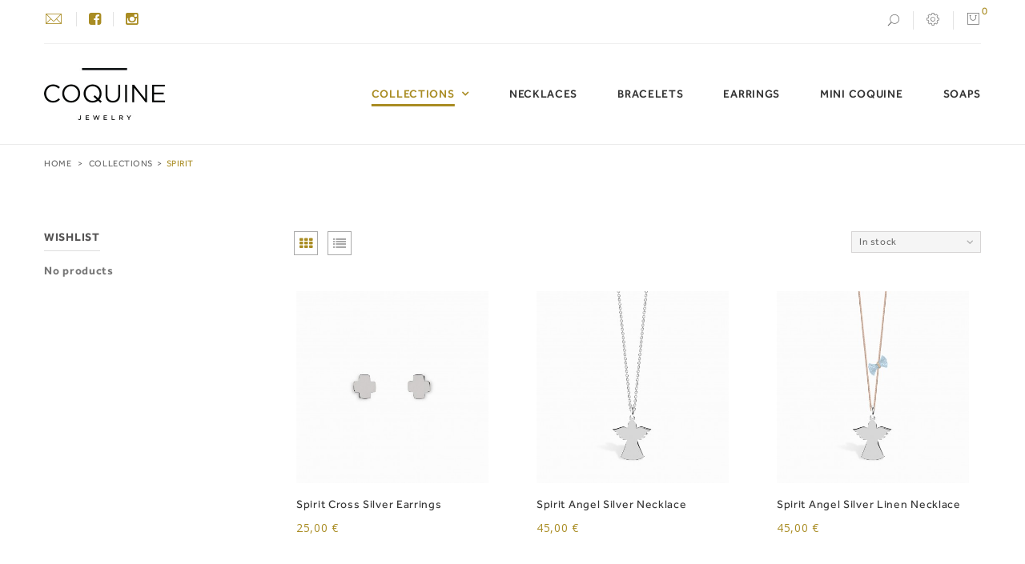

--- FILE ---
content_type: text/html; charset=utf-8
request_url: https://coquinejewelry.com/en/23-spirit
body_size: 18764
content:
<!DOCTYPE HTML>
<!--[if lt IE 7]> <html class="no-js lt-ie9 lt-ie8 lt-ie7" lang="en-us"><![endif]-->
<!--[if IE 7]><html class="no-js lt-ie9 lt-ie8 ie7" lang="en-us"><![endif]-->
<!--[if IE 8]><html class="no-js lt-ie9 ie8" lang="en-us"><![endif]-->
<!--[if gt IE 8]> <html class="no-js ie9" lang="en-us"><![endif]-->
<html lang="en-us">
	<head>
		<meta charset="utf-8" />
		<title>Spirit - COQUINE</title>
		
        <!-- Google Tag Manager -->
        <script>(function(w,d,s,l,i){w[l]=w[l]||[];w[l].push({'gtm.start':
        new Date().getTime(),event:'gtm.js'});var f=d.getElementsByTagName(s)[0],
        j=d.createElement(s),dl=l!='dataLayer'?'&l='+l:'';j.async=true;j.src=
        'https://www.googletagmanager.com/gtm.js?id='+i+dl;f.parentNode.insertBefore(j,f);
        })(window,document,'script','dataLayer','GTM-KPP26LMS');</script>
        <!-- End Google Tag Manager -->
		
						<meta name="generator" content="PrestaShop" />
		<meta name="robots" content="index,follow" />
		<meta name="viewport" content="width=device-width, minimum-scale=0.25, maximum-scale=1.6, initial-scale=1.0" />
		<meta name="apple-mobile-web-app-capable" content="yes" />
		<link rel="icon" type="image/vnd.microsoft.icon" href="/img/favicon.ico?1734024500" />
		<link rel="shortcut icon" type="image/x-icon" href="/img/favicon.ico?1734024500" />
									<link rel="stylesheet" href="/themes/lab_bleu1/css/global.css" type="text/css" media="all" />
							<link rel="stylesheet" href="/themes/lab_bleu1/css/autoload/highdpi.css" type="text/css" media="all" />
							<link rel="stylesheet" href="/themes/lab_bleu1/css/autoload/responsive-tables.css" type="text/css" media="all" />
							<link rel="stylesheet" href="/themes/lab_bleu1/css/autoload/uniform.default.css" type="text/css" media="all" />
							<link rel="stylesheet" href="/js/jquery/plugins/fancybox/jquery.fancybox.css" type="text/css" media="all" />
							<link rel="stylesheet" href="/themes/lab_bleu1/css/product_list.css" type="text/css" media="all" />
							<link rel="stylesheet" href="/themes/lab_bleu1/css/category.css" type="text/css" media="all" />
							<link rel="stylesheet" href="/themes/lab_bleu1/css/scenes.css" type="text/css" media="all" />
							<link rel="stylesheet" href="/themes/lab_bleu1/css/modules/blockbestsellers/blockbestsellers.css" type="text/css" media="all" />
							<link rel="stylesheet" href="/themes/lab_bleu1/css/modules/blockcart/blockcart.css" type="text/css" media="all" />
							<link rel="stylesheet" href="/js/jquery/plugins/bxslider/jquery.bxslider.css" type="text/css" media="all" />
							<link rel="stylesheet" href="/themes/lab_bleu1/css/modules/blockcategories/blockcategories.css" type="text/css" media="all" />
							<link rel="stylesheet" href="/themes/lab_bleu1/css/modules/blockcurrencies/blockcurrencies.css" type="text/css" media="all" />
							<link rel="stylesheet" href="/themes/lab_bleu1/css/modules/blocklanguages/blocklanguages.css" type="text/css" media="all" />
							<link rel="stylesheet" href="/themes/lab_bleu1/css/modules/blockcontact/blockcontact.css" type="text/css" media="all" />
							<link rel="stylesheet" href="/themes/lab_bleu1/css/modules/blockmyaccountfooter/blockmyaccount.css" type="text/css" media="all" />
							<link rel="stylesheet" href="/themes/lab_bleu1/css/modules/blocknewproducts/blocknewproducts.css" type="text/css" media="all" />
							<link rel="stylesheet" href="/themes/lab_bleu1/css/modules/blocknewsletter/blocknewsletter.css" type="text/css" media="all" />
							<link rel="stylesheet" href="/themes/lab_bleu1/css/modules/blockspecials/blockspecials.css" type="text/css" media="all" />
							<link rel="stylesheet" href="/themes/lab_bleu1/css/modules/blockuserinfo/blockuserinfo.css" type="text/css" media="all" />
							<link rel="stylesheet" href="/themes/lab_bleu1/css/modules/blockviewed/blockviewed.css" type="text/css" media="all" />
							<link rel="stylesheet" href="/themes/lab_bleu1/css/modules/homefeatured/homefeatured.css" type="text/css" media="all" />
							<link rel="stylesheet" href="/themes/lab_bleu1/css/modules/blockwishlist/blockwishlist.css" type="text/css" media="all" />
							<link rel="stylesheet" href="/themes/lab_bleu1/css/modules/productcomments/productcomments.css" type="text/css" media="all" />
							<link rel="stylesheet" href="/js/jquery/plugins/autocomplete/jquery.autocomplete.css" type="text/css" media="all" />
							<link rel="stylesheet" href="/themes/lab_bleu1/css/modules/labsearch/css/labsearch.css" type="text/css" media="all" />
							<link rel="stylesheet" href="/modules/labcompare/views/css/labcompare.css" type="text/css" media="all" />
							<link rel="stylesheet" href="/themes/lab_bleu1/css/modules/labmegamenus/css/custommenu.css" type="text/css" media="all" />
							<link rel="stylesheet" href="/themes/lab_bleu1/css/modules/labslideshow/css/labslideshow.css" type="text/css" media="all" />
							<link rel="stylesheet" href="/themes/lab_bleu1/css/modules/labtabproductslider/producttab.css" type="text/css" media="all" />
							<link rel="stylesheet" href="/modules/labhoverflipimg/css/labhoverflipimg.css" type="text/css" media="all" />
							<link rel="stylesheet" href="/modules/labthemeoptions/views/templates/front/colortool/css/lab.cltool.css" type="text/css" media="all" />
							<link rel="stylesheet" href="/modules/labthemeoptions/views/templates/front/colortool/css/colorpicker.css" type="text/css" media="all" />
							<link rel="stylesheet" href="/modules/labthemeoptions/css/animate.css" type="text/css" media="all" />
							<link rel="stylesheet" href="/modules/labthemeoptions/css/owl.carousel.css" type="text/css" media="all" />
							<link rel="stylesheet" href="/modules/labthemeoptions/css/laberthemes.css" type="text/css" media="all" />
							<link rel="stylesheet" href="/modules/custompopup/views/css/popup.css" type="text/css" media="all" />
							<link rel="stylesheet" href="/modules/paypal/views/css/paypal.css" type="text/css" media="all" />
							<!-- <link rel="stylesheet" href="https://coquinejewelry.com/themes/lab_bleu1/css/rtl.css" type="text/css" media="all" /> -->
					<script type="text/javascript">
var CUSTOMIZE_TEXTFIELD = 1;
var FancyboxI18nClose = 'Close';
var FancyboxI18nNext = 'Next';
var FancyboxI18nPrev = 'Previous';
var ajax_allowed = true;
var ajaxsearch = true;
var baseDir = 'https://coquinejewelry.com/';
var baseUri = 'https://coquinejewelry.com/';
var blocksearch_type = 'top';
var comparator_max_item = 3;
var comparedProductsIds = [];
var contentOnly = false;
var currency = {"id":1,"name":"Euro","iso_code":"EUR","iso_code_num":"978","sign":"\u20ac","blank":"1","conversion_rate":"1.000000","deleted":"0","format":"2","decimals":"1","active":"1","prefix":"","suffix":" \u20ac","id_shop_list":null,"force_id":false};
var currencyBlank = 1;
var currencyFormat = 2;
var currencyRate = 1;
var currencySign = '€';
var customizationIdMessage = 'Customization #';
var delete_txt = 'Delete';
var displayList = false;
var freeProductTranslation = 'Free!';
var freeShippingTranslation = 'Free shipping!';
var generated_date = 1769782865;
var hasDeliveryAddress = false;
var id_lang = 1;
var img_dir = 'https://coquinejewelry.com/themes/lab_bleu1/img/';
var instantsearch = false;
var isGuest = 0;
var isLogged = 0;
var isMobile = false;
var max_item = 'You cannot add more than 3 product(s) to the product comparison';
var min_item = 'Please select at least one product';
var page_name = 'category';
var placeholder_blocknewsletter = 'Enter your e-mail';
var priceDisplayMethod = 0;
var priceDisplayPrecision = 2;
var quickView = true;
var removingLinkText = 'remove this product from my cart';
var request = 'https://coquinejewelry.com/en/23-spirit';
var roundMode = 2;
var search_url = 'https://coquinejewelry.com/en/search';
var static_token = '11ae97cf9aa07aeec043f5f0cd038e4d';
var toBeDetermined = 'To be determined';
var token = '27cc51df34b76e308c9eb2b5ec39bd88';
var usingSecureMode = true;
</script>

						<script type="text/javascript" src="/js/jquery/jquery-1.11.0.min.js"></script>
						<script type="text/javascript" src="/js/jquery/jquery-migrate-1.2.1.min.js"></script>
						<script type="text/javascript" src="/js/jquery/plugins/jquery.easing.js"></script>
						<script type="text/javascript" src="/js/tools.js"></script>
						<script type="text/javascript" src="/themes/lab_bleu1/js/global.js"></script>
						<script type="text/javascript" src="/themes/lab_bleu1/js/autoload/10-bootstrap.min.js"></script>
						<script type="text/javascript" src="/themes/lab_bleu1/js/autoload/15-jquery.total-storage.min.js"></script>
						<script type="text/javascript" src="/themes/lab_bleu1/js/autoload/15-jquery.uniform-modified.js"></script>
						<script type="text/javascript" src="/js/jquery/plugins/fancybox/jquery.fancybox.js"></script>
						<script type="text/javascript" src="/themes/lab_bleu1/js/products-comparison.js"></script>
						<script type="text/javascript" src="/themes/lab_bleu1/js/category.js"></script>
						<script type="text/javascript" src="/themes/lab_bleu1/js/modules/blockcart/ajax-cart.js"></script>
						<script type="text/javascript" src="/js/jquery/plugins/jquery.scrollTo.js"></script>
						<script type="text/javascript" src="/js/jquery/plugins/jquery.serialScroll.js"></script>
						<script type="text/javascript" src="/js/jquery/plugins/bxslider/jquery.bxslider.js"></script>
						<script type="text/javascript" src="/themes/lab_bleu1/js/tools/treeManagement.js"></script>
						<script type="text/javascript" src="/themes/lab_bleu1/js/modules/blocknewsletter/blocknewsletter.js"></script>
						<script type="text/javascript" src="/themes/lab_bleu1/js/modules/blockwishlist/js/ajax-wishlist.js"></script>
						<script type="text/javascript" src="/js/jquery/plugins/autocomplete/jquery.autocomplete.js"></script>
						<script type="text/javascript" src="/modules/labscroll/scrolltop.js"></script>
						<script type="text/javascript" src="/modules/labcompare/views/js/global.js"></script>
						<script type="text/javascript" src="/modules/labmegamenus/js/custommenu.js"></script>
						<script type="text/javascript" src="/modules/labmegamenus/js/mobile_menu.js"></script>
						<script type="text/javascript" src="/modules/labslideshow/js/jquery.nivo.slider.pack.js"></script>
						<script type="text/javascript" src="/modules/labthemeoptions/js/colorpicker.js"></script>
						<script type="text/javascript" src="/modules/labthemeoptions/js/jquery.cookie.js"></script>
						<script type="text/javascript" src="/modules/labthemeoptions/js/owl.carousel.js"></script>
						<script type="text/javascript" src="/modules/labthemeoptions/js/wow.min.js"></script>
						<script type="text/javascript" src="/modules/labthemeoptions/js/jquery.lettering.js"></script>
						<script type="text/javascript" src="/modules/labthemeoptions/js/laberthemes.js"></script>
						<script type="text/javascript" src="/modules/custompopup/views/js/jquery.cookie.js"></script>
						<script type="text/javascript" src="/modules/custompopup/views/js/jquery.popup.min.js"></script>
						<script type="text/javascript" src="/modules/ganalytics/views/js/GoogleAnalyticActionLib.js"></script>
							
<style type="text/css">
/* color:#6fc138  */
.cart_block .cart-info .quantity-formated,
#header .cart_block .price,


.lab_custommenu div.lab_menu .parentMenu a:hover, .lab_custommenu div.lab_menu .parentMenu span.block-title:hover, .lab_custommenu #lab_menu_link ul li a.act, .lab_custommenu #lab_menu_link ul li a:hover, .lab_custommenu div.lab_menu .slow a, .lab_custommenu div.lab_menu.active a, .lab_custommenu div.lab_menu.act, .lab_custommenu div.lab_menu.act a,
#lab_menu_cms .column a:hover, .itemMenu.level1 a.itemMenuName.level4:hover,
.itemMenu.level1 a.itemMenuName.level3:hover,
.itemMenu.level1 a.itemMenuName.level3.nochild:hover, #lab_menu_cms .column a:hover, .itemMenu.level1 a.itemMenuName.level4:hover,
a:hover,.price,.our_price_display .price,
.support-footer-inner .info-title i,.more-info-ii .idTabs li i,
.footer-container #footer #social_block ul li a:hover,
.footer-container #footer #block_contact_infos > div ul li i,
.footer-container #footer .copyright a,
.footer-container #footer a:hover,.labSearch .current:hover span,
.tabs li i,.breadcrumb,#search_block_top .btn.button-search:hover,
.dropdown .current:hover, .dropdown .toogle_content li a:hover, .dropdown .toogle_content li.selected span, .dropdown .toogle_content li.selected a,
.dropdown .current:hover, .dropdown .toogle_content li a:hover, .dropdown .toogle_content li.selected span, .dropdown .toogle_content li.selected a,
#categories_block_left li span.grower:hover + a, #categories_block_left li a:hover, #categories_block_left li a.selected,
.content_sortPagiBar .display li.selected a, .content_sortPagiBar .display_m li.selected a,
.content_sortPagiBar .display li a:hover, .content_sortPagiBar .display_m li a:hover,
.lablistproducts .actions li a.active, .lablistproducts .actions li a.checked, .lablistproducts .actions li a:hover,
.shopping_cart > a .ajax_cart_quantity,.nivo-caption .readmore a i,.nivo-caption .readmore a:hover,
.shopping_cart > a:first-child:hover,.more-info-ii .idTabs li a.selected,
.dropdown .current span:hover,#layered_block_left .layered_subtitle,
.contact-top-bar li em,.tabs li:hover, .tabs li.active,
.labAccount a, .labLogin a,.nivo-caption .description span,
.labvmegamenu_title h2 i,
.Labvmegamenu #lab_vermenu_link ul li a.act, .Labvmegamenu #lab_vermenu_link ul li a:hover, .Labvmegamenu div.lab_vermenu.act .parentMenu a, .Labvmegamenu div.lab_vermenu.active .parentMenu a,
.Labvmegamenu .itemSubMenu h4.level4:hover, .Labvmegamenu .itemSubMenu a.level4:hover, .Labvmegamenu .itemSubMenu h4.level3:hover, .Labvmegamenu .itemSubMenu a.level3:hover, .Labvmegamenu .itemverMenu a.level4.nochild:hover,
.Labvmegamenu div.lab_vermenu .parentMenu span.block-title:hover, .Labvmegamenu div.lab_vermenu .parentMenu a:hover,
.Labvmegamenu .itemverMenu h4.level3:hover, .Labvmegamenu .itemverMenu a.level3:hover,
.sdsblog-box-content .r_more i,
.pb-left-column #image-block #view_full_size .span_link:hover::after{
	color:#a98c23;
}

/* background-color:#6fc138 */
.cart_block .cart-buttons a#button_order_cart:hover span,
.nivo-prevNav:hover, .nivo-nextNav:hover,

.box_loadMore::before,
.lab-wrap .control.active,
.lab-wrap .control.active a,
.sdsblog-box-content .image_blog::before,
.sdsblog-box-content .image_blog::after,
.listcateproducts .right .button:hover,
.testimonials .owl-page:hover span, .testimonials .owl-page.active span,

#footer #newsletter_block_left .form-group .button-small:hover span,
.nivo-controlNav a:hover, .nivo-controlNav a.active,

.top-pagination-content ul.pagination li > a:hover span, .bottom-pagination-content ul.pagination li > a:hover span,
.mypresta_scrollup:hover,.laberthemes .lab_boxnp a:hover,
.box-info-product .exclusive.added span, .box-info-product .exclusive:hover span,
#usefull_link_block li a:hover::before, .box-cart-bottom #wishlist_button_nopop:hover::before,
.lablistproducts.list .add-to-links li a.active, .lablistproducts.list .add-to-links li a.checked, 
.lablistproducts.list .add-to-links li a:hover
{
	background-color:#a98c23
}
/* border-color:#6fc138 */
.cart_block .cart-buttons a#button_order_cart:hover span,
.box-info-product .exclusive.added span, .box-info-product .exclusive:hover span,
.mypresta_scrollup:hover,.laberthemes .lab_boxnp a:hover,
.listcateproducts .right .button:hover,
#usefull_link_block li a:hover::before, .box-cart-bottom #wishlist_button_nopop:hover::before,
.top-pagination-content ul.pagination li > a:hover span, .bottom-pagination-content ul.pagination li > a:hover span,
#footer #newsletter_block_left .form-group .button-small:hover span,
.lablistproducts.list .add-to-links li a.active, .lablistproducts.list .add-to-links li a.checked, .lablistproducts.list .add-to-links li a:hover,.banner-static a:hover::before{
	border-color:#a98c23
}

</style>


<!-- MODULE Block contact infos -->

<style type="text/css">
.logo{
margin-bottom: 20px
} 

@media screen and (min-width: 550px) {
.logo{
margin-bottom: 40px
} 

.labMegamenu {
margin-top: 12px;
}

@media screen and (min-width: 550px) {
#popup18, #block118, #popup18 .column {width:500px !important;}
#popup18 .column .itemMenuName {width:32%; display:inline-block;}
} 

#product_condition { display:none; }

#newsletter_block_left h4 { color:transparent !important; }

.labbreadcrumb { background-color:transparent; }
.labbreadcrumb * { font-size:11px !important; }


a:hover { text-decoration:none; }

.lab_custommenu div.lab_menu .parentMenu a:before { border-top:none; }

.box_loadMore { display:none; }


.form-group button { background-color:transparent !important; border:1px solid #a98c23 !important; }
.form-group button span { background-color:transparent !important; border:none !important; color:#a98c23 !important; }
.form-group button:hover span { color:rgb(51,51,51) !important; }

.bottomFooter * { font-size:11px !important; }


.our_price_display { font-size:13px }

.page-heading { display:none; }


h1,h2,h3,h4,h5,h6,p,b,a,li,div {
	font-family:'effra' !important;
       letter-spacing:0.05em !important;
}



.lab_description .description, .lab_description .lab_caption { color:white !important; }
.lab_description .readmore a { color:rgb(51, 51, 51) !important; }


.banner-static &gt; div &gt; a { border:none !important; }
.banner-static a:hover::before {border:none !important; }


.support-footer-inner .row-normal:hover i{
	-webkit-animation: none;
	-moz-animation: none;
	-ms-animation: none;
	animation: none;
}



.buttons_bottom_block no-print,
#wishlist_button_nopop {display:none;}


#block_contact_infos, #block_contact_infos ul, #block_contact_infos li { overflow: visible !important; }

#wishlist_button_nopop  {display:none !important}
</style>
	<!-- /MODULE Block contact infos -->


<script type="text/javascript" src="" ></script>
			<script type="text/javascript">
				(window.gaDevIds=window.gaDevIds||[]).push('d6YPbH');
				(function(i,s,o,g,r,a,m){i['GoogleAnalyticsObject']=r;i[r]=i[r]||function(){
				(i[r].q=i[r].q||[]).push(arguments)},i[r].l=1*new Date();a=s.createElement(o),
				m=s.getElementsByTagName(o)[0];a.async=1;a.src=g;m.parentNode.insertBefore(a,m)
				})(window,document,'script','//www.google-analytics.com/analytics.js','ga');
				ga('create', 'G-9KGGSJD4LB', 'auto');
				ga('require', 'ec');</script><!-- Begin elevateZoom Header block -->
<link rel="stylesheet" type="text/css" href="https://coquinejewelry.com/modules/elevatezoom/css/styles.css" />
<script type="text/javascript" src="https://coquinejewelry.com/modules/elevatezoom/js/jquery.elevatezoom.min.js"></script>
<script type="text/javascript">			
	var zoom_type = 'inner';
	var zoom_fade_in = 400;
    var zoom_fade_out = 550;
	var zoom_cursor_type = 'crosshair';
	var zoom_window_pos = 1;
	var zoom_scroll = true;
	var zoom_easing = true;
	var zoom_tint = false;
	var zoom_tint_color = '#333';
	var zoom_tint_opacity = 0.4;
    var zoom_lens_shape = 'square';
    var zoom_lens_size  = 150;
</script>
<script type="text/javascript">
	function applyElevateZoom(){
		var src = $('.thickbox.shown').attr('href');
		var bigimage = $('.fancybox.shown').attr('href'); 
		$('#bigpic').elevateZoom({
			zoomType: zoom_type,
			cursor: zoom_cursor_type,
			zoomWindowFadeIn: zoom_fade_in,
			zoomWindowFadeOut: zoom_fade_out,
			zoomWindowPosition: zoom_window_pos,
			scrollZoom: zoom_scroll,
			easing: zoom_easing,
			tint: zoom_tint,
			tintColour: zoom_tint_color,
			tintOpacity: zoom_tint_opacity,
			lensShape: zoom_lens_shape,
			lensSize: zoom_lens_size,
			zoomImage: bigimage	   });
	}

	$(document).ready(function(){
		applyElevateZoom();
		$('#color_to_pick_list').click(
			function(){
				restartElevateZoom();
			}
		);

		$('#color_to_pick_list').hover(
			function(){
				restartElevateZoom();
			}
		);


		$('#views_block li a').hover(
			function(){
			restartElevateZoom();
			}
		);
	});

	function restartElevateZoom(){
		$(".zoomContainer").remove();
		applyElevateZoom();
	}

</script>
<!-- End elevateZoom Header block --><script defer type="text/javascript">/*
 *
 *  2007-2024 PayPal
 *
 *  NOTICE OF LICENSE
 *
 *  This source file is subject to the Academic Free License (AFL 3.0)
 *  that is bundled with this package in the file LICENSE.txt.
 *  It is also available through the world-wide-web at this URL:
 *  http://opensource.org/licenses/afl-3.0.php
 *  If you did not receive a copy of the license and are unable to
 *  obtain it through the world-wide-web, please send an email
 *  to license@prestashop.com so we can send you a copy immediately.
 *
 *  DISCLAIMER
 *
 *  Do not edit or add to this file if you wish to upgrade PrestaShop to newer
 *  versions in the future. If you wish to customize PrestaShop for your
 *  needs please refer to http://www.prestashop.com for more information.
 *
 *  @author 2007-2024 PayPal
 *  @author 202 ecommerce <tech@202-ecommerce.com>
 *  @copyright PayPal
 *  @license http://opensource.org/licenses/osl-3.0.php Open Software License (OSL 3.0)
 *
 */


    

function updateFormDatas()
{
	var nb = $('#quantity_wanted').val();
	var id = $('#idCombination').val();

	$('.paypal_payment_form input[name=quantity]').val(nb);
	$('.paypal_payment_form input[name=id_p_attr]').val(id);
}
	
$(document).ready( function() {
    
		var baseDirPP = baseDir.replace('http:', 'https:');
		
	if($('#in_context_checkout_enabled').val() != 1)
	{
        $(document).on('click','#payment_paypal_express_checkout', function() {
			$('#paypal_payment_form_cart').submit();
			return false;
		});
	}


	var jquery_version = $.fn.jquery.split('.');
	if(jquery_version[0]>=1 && jquery_version[1] >= 7)
	{
		$('body').on('submit',".paypal_payment_form", function () {
			updateFormDatas();
		});
	}
	else {
		$('.paypal_payment_form').live('submit', function () {
			updateFormDatas();
		});
	}

	function displayExpressCheckoutShortcut() {
		var id_product = $('input[name="id_product"]').val();
		var id_product_attribute = $('input[name="id_product_attribute"]').val();
		$.ajax({
			type: "GET",
			url: baseDirPP+'/modules/paypal/express_checkout/ajax.php',
			data: { get_qty: "1", id_product: id_product, id_product_attribute: id_product_attribute },
			cache: false,
			success: function(result) {
				if (result == '1') {
					$('#container_express_checkout').slideDown();
				} else {
					$('#container_express_checkout').slideUp();
				}
				return true;
			}
		});
	}

	$('select[name^="group_"]').change(function () {
		setTimeout(function(){displayExpressCheckoutShortcut()}, 500);
	});

	$('.color_pick').click(function () {
		setTimeout(function(){displayExpressCheckoutShortcut()}, 500);
	});

    if($('body#product').length > 0) {
        setTimeout(function(){displayExpressCheckoutShortcut()}, 500);
    }
	
	
			

	var modulePath = 'modules/paypal';
	var subFolder = '/integral_evolution';

	var fullPath = baseDirPP + modulePath + subFolder;
	var confirmTimer = false;
		
	if ($('form[target="hss_iframe"]').length == 0) {
		if ($('select[name^="group_"]').length > 0)
			displayExpressCheckoutShortcut();
		return false;
	} else {
		checkOrder();
	}

	function checkOrder() {
		if(confirmTimer == false)
			confirmTimer = setInterval(getOrdersCount, 1000);
	}

	});


</script>
		<link rel="stylesheet" href="https://fonts.googleapis.com/css?family=Open+Sans:300,600&amp;subset=latin,latin-ext" type="text/css" media="all" />
		<!--[if IE 8]>
		<script src="https://oss.maxcdn.com/libs/html5shiv/3.7.0/html5shiv.js"></script>
		<script src="https://oss.maxcdn.com/libs/respond.js/1.3.0/respond.min.js"></script>
		<![endif]-->

		<!--===========================================================================
		== Open Graph -->
		<meta property="og:locale" content="en">
		<meta property="og:type" content="website">
		<meta property="og:title" content="Spirit - COQUINE">
		<meta property="og:url" content="coquinejewelry.com/en/23-spirit">
		<meta property="og:image" content="https://coquinejewelry.com/img/og-image.jpg">
	</head>
	<body itemscope itemtype="http://schema.org/WebPage"  id="category" class="subPage category category-23 category-spirit show-left-column hide-right-column lang_en">
	
	<!-- Google Tag Manager (noscript) -->
    <noscript><iframe src="https://www.googletagmanager.com/ns.html?id=GTM-KPP26LMS"
    height="0" width="0" style="display:none;visibility:hidden"></iframe></noscript>
    <!-- End Google Tag Manager (noscript) -->
	
										     <script type="text/javascript">

var date = new Date();
date.setTime(date.getTime() + (1440 * 60 * 1000));
// set default background image
    $(document).ready(function(){
              $('#pattern1').click(function(){
            $('.cl-image').removeClass('active');
            $(this).addClass('active');
            $("body").css('background-image','url("/modules/labthemeoptions/views/templates/front/colortool/images/pattern/pattern1.png")');
            $.cookie('pattern', 'labthemeoptions/views/templates/front/colortool/images/pattern/pattern1.png' , { expires: date });
            $.cookie('id','1');
        });
           $('#pattern2').click(function(){
            $('.cl-image').removeClass('active');
            $(this).addClass('active');
            $("body").css('background-image','url("/modules/labthemeoptions/views/templates/front/colortool/images/pattern/pattern2.png")');
            $.cookie('pattern', 'labthemeoptions/views/templates/front/colortool/images/pattern/pattern2.png' , { expires: date });
            $.cookie('id','2');
        });
           $('#pattern3').click(function(){
            $('.cl-image').removeClass('active');
            $(this).addClass('active');
            $("body").css('background-image','url("/modules/labthemeoptions/views/templates/front/colortool/images/pattern/pattern3.png")');
            $.cookie('pattern', 'labthemeoptions/views/templates/front/colortool/images/pattern/pattern3.png' , { expires: date });
            $.cookie('id','3');
        });
           $('#pattern4').click(function(){
            $('.cl-image').removeClass('active');
            $(this).addClass('active');
            $("body").css('background-image','url("/modules/labthemeoptions/views/templates/front/colortool/images/pattern/pattern4.png")');
            $.cookie('pattern', 'labthemeoptions/views/templates/front/colortool/images/pattern/pattern4.png' , { expires: date });
            $.cookie('id','4');
        });
           $('#pattern5').click(function(){
            $('.cl-image').removeClass('active');
            $(this).addClass('active');
            $("body").css('background-image','url("/modules/labthemeoptions/views/templates/front/colortool/images/pattern/pattern5.png")');
            $.cookie('pattern', 'labthemeoptions/views/templates/front/colortool/images/pattern/pattern5.png' , { expires: date });
            $.cookie('id','5');
        });
           $('#pattern6').click(function(){
            $('.cl-image').removeClass('active');
            $(this).addClass('active');
            $("body").css('background-image','url("/modules/labthemeoptions/views/templates/front/colortool/images/pattern/pattern6.png")');
            $.cookie('pattern', 'labthemeoptions/views/templates/front/colortool/images/pattern/pattern6.png' , { expires: date });
            $.cookie('id','6');
        });
           $('#pattern7').click(function(){
            $('.cl-image').removeClass('active');
            $(this).addClass('active');
            $("body").css('background-image','url("/modules/labthemeoptions/views/templates/front/colortool/images/pattern/pattern7.png")');
            $.cookie('pattern', 'labthemeoptions/views/templates/front/colortool/images/pattern/pattern7.png' , { expires: date });
            $.cookie('id','7');
        });
           $('#pattern8').click(function(){
            $('.cl-image').removeClass('active');
            $(this).addClass('active');
            $("body").css('background-image','url("/modules/labthemeoptions/views/templates/front/colortool/images/pattern/pattern8.png")');
            $.cookie('pattern', 'labthemeoptions/views/templates/front/colortool/images/pattern/pattern8.png' , { expires: date });
            $.cookie('id','8');
        });
           $('#pattern9').click(function(){
            $('.cl-image').removeClass('active');
            $(this).addClass('active');
            $("body").css('background-image','url("/modules/labthemeoptions/views/templates/front/colortool/images/pattern/pattern9.png")');
            $.cookie('pattern', 'labthemeoptions/views/templates/front/colortool/images/pattern/pattern9.png' , { expires: date });
            $.cookie('id','9');
        });
           $('#pattern10').click(function(){
            $('.cl-image').removeClass('active');
            $(this).addClass('active');
            $("body").css('background-image','url("/modules/labthemeoptions/views/templates/front/colortool/images/pattern/pattern10.png")');
            $.cookie('pattern', 'labthemeoptions/views/templates/front/colortool/images/pattern/pattern10.png' , { expires: date });
            $.cookie('id','10');
        });
           $('#pattern11').click(function(){
            $('.cl-image').removeClass('active');
            $(this).addClass('active');
            $("body").css('background-image','url("/modules/labthemeoptions/views/templates/front/colortool/images/pattern/pattern11.png")');
            $.cookie('pattern', 'labthemeoptions/views/templates/front/colortool/images/pattern/pattern11.png' , { expires: date });
            $.cookie('id','11');
        });
           $('#pattern12').click(function(){
            $('.cl-image').removeClass('active');
            $(this).addClass('active');
            $("body").css('background-image','url("/modules/labthemeoptions/views/templates/front/colortool/images/pattern/pattern12.png")');
            $.cookie('pattern', 'labthemeoptions/views/templates/front/colortool/images/pattern/pattern12.png' , { expires: date });
            $.cookie('id','12');
        });
           $('#pattern13').click(function(){
            $('.cl-image').removeClass('active');
            $(this).addClass('active');
            $("body").css('background-image','url("/modules/labthemeoptions/views/templates/front/colortool/images/pattern/pattern13.png")');
            $.cookie('pattern', 'labthemeoptions/views/templates/front/colortool/images/pattern/pattern13.png' , { expires: date });
            $.cookie('id','13');
        });
           $('#pattern14').click(function(){
            $('.cl-image').removeClass('active');
            $(this).addClass('active');
            $("body").css('background-image','url("/modules/labthemeoptions/views/templates/front/colortool/images/pattern/pattern14.png")');
            $.cookie('pattern', 'labthemeoptions/views/templates/front/colortool/images/pattern/pattern14.png' , { expires: date });
            $.cookie('id','14');
        });
           $('#pattern15').click(function(){
            $('.cl-image').removeClass('active');
            $(this).addClass('active');
            $("body").css('background-image','url("/modules/labthemeoptions/views/templates/front/colortool/images/pattern/pattern15.png")');
            $.cookie('pattern', 'labthemeoptions/views/templates/front/colortool/images/pattern/pattern15.png' , { expires: date });
            $.cookie('id','15');
        });
           $('#pattern16').click(function(){
            $('.cl-image').removeClass('active');
            $(this).addClass('active');
            $("body").css('background-image','url("/modules/labthemeoptions/views/templates/front/colortool/images/pattern/pattern16.png")');
            $.cookie('pattern', 'labthemeoptions/views/templates/front/colortool/images/pattern/pattern16.png' , { expires: date });
            $.cookie('id','16');
        });
           $('#pattern17').click(function(){
            $('.cl-image').removeClass('active');
            $(this).addClass('active');
            $("body").css('background-image','url("/modules/labthemeoptions/views/templates/front/colortool/images/pattern/pattern17.png")');
            $.cookie('pattern', 'labthemeoptions/views/templates/front/colortool/images/pattern/pattern17.png' , { expires: date });
            $.cookie('id','17');
        });
           $('#pattern18').click(function(){
            $('.cl-image').removeClass('active');
            $(this).addClass('active');
            $("body").css('background-image','url("/modules/labthemeoptions/views/templates/front/colortool/images/pattern/pattern18.png")');
            $.cookie('pattern', 'labthemeoptions/views/templates/front/colortool/images/pattern/pattern18.png' , { expires: date });
            $.cookie('id','18');
        });
           $('#pattern19').click(function(){
            $('.cl-image').removeClass('active');
            $(this).addClass('active');
            $("body").css('background-image','url("/modules/labthemeoptions/views/templates/front/colortool/images/pattern/pattern19.png")');
            $.cookie('pattern', 'labthemeoptions/views/templates/front/colortool/images/pattern/pattern19.png' , { expires: date });
            $.cookie('id','19');
        });
           $('#pattern20').click(function(){
            $('.cl-image').removeClass('active');
            $(this).addClass('active');
            $("body").css('background-image','url("/modules/labthemeoptions/views/templates/front/colortool/images/pattern/pattern20.png")');
            $.cookie('pattern', 'labthemeoptions/views/templates/front/colortool/images/pattern/pattern20.png' , { expires: date });
            $.cookie('id','20');
        });
           $('#pattern21').click(function(){
            $('.cl-image').removeClass('active');
            $(this).addClass('active');
            $("body").css('background-image','url("/modules/labthemeoptions/views/templates/front/colortool/images/pattern/pattern21.png")');
            $.cookie('pattern', 'labthemeoptions/views/templates/front/colortool/images/pattern/pattern21.png' , { expires: date });
            $.cookie('id','21');
        });
           $('#pattern22').click(function(){
            $('.cl-image').removeClass('active');
            $(this).addClass('active');
            $("body").css('background-image','url("/modules/labthemeoptions/views/templates/front/colortool/images/pattern/pattern22.png")');
            $.cookie('pattern', 'labthemeoptions/views/templates/front/colortool/images/pattern/pattern22.png' , { expires: date });
            $.cookie('id','22');
        });
           $('#pattern23').click(function(){
            $('.cl-image').removeClass('active');
            $(this).addClass('active');
            $("body").css('background-image','url("/modules/labthemeoptions/views/templates/front/colortool/images/pattern/pattern23.png")');
            $.cookie('pattern', 'labthemeoptions/views/templates/front/colortool/images/pattern/pattern23.png' , { expires: date });
            $.cookie('id','23');
        });
           $('#pattern24').click(function(){
            $('.cl-image').removeClass('active');
            $(this).addClass('active');
            $("body").css('background-image','url("/modules/labthemeoptions/views/templates/front/colortool/images/pattern/pattern24.png")');
            $.cookie('pattern', 'labthemeoptions/views/templates/front/colortool/images/pattern/pattern24.png' , { expires: date });
            $.cookie('id','24');
        });
           $('#pattern25').click(function(){
            $('.cl-image').removeClass('active');
            $(this).addClass('active');
            $("body").css('background-image','url("/modules/labthemeoptions/views/templates/front/colortool/images/pattern/pattern25.png")');
            $.cookie('pattern', 'labthemeoptions/views/templates/front/colortool/images/pattern/pattern25.png' , { expires: date });
            $.cookie('id','25');
        });
           $('#pattern26').click(function(){
            $('.cl-image').removeClass('active');
            $(this).addClass('active');
            $("body").css('background-image','url("/modules/labthemeoptions/views/templates/front/colortool/images/pattern/pattern26.png")');
            $.cookie('pattern', 'labthemeoptions/views/templates/front/colortool/images/pattern/pattern26.png' , { expires: date });
            $.cookie('id','26');
        });
           $('#pattern27').click(function(){
            $('.cl-image').removeClass('active');
            $(this).addClass('active');
            $("body").css('background-image','url("/modules/labthemeoptions/views/templates/front/colortool/images/pattern/pattern27.png")');
            $.cookie('pattern', 'labthemeoptions/views/templates/front/colortool/images/pattern/pattern27.png' , { expires: date });
            $.cookie('id','27');
        });
           $('#pattern28').click(function(){
            $('.cl-image').removeClass('active');
            $(this).addClass('active');
            $("body").css('background-image','url("/modules/labthemeoptions/views/templates/front/colortool/images/pattern/pattern28.png")');
            $.cookie('pattern', 'labthemeoptions/views/templates/front/colortool/images/pattern/pattern28.png' , { expires: date });
            $.cookie('id','28');
        });
           $('#pattern29').click(function(){
            $('.cl-image').removeClass('active');
            $(this).addClass('active');
            $("body").css('background-image','url("/modules/labthemeoptions/views/templates/front/colortool/images/pattern/pattern29.png")');
            $.cookie('pattern', 'labthemeoptions/views/templates/front/colortool/images/pattern/pattern29.png' , { expires: date });
            $.cookie('id','29');
        });
           $('#pattern30').click(function(){
            $('.cl-image').removeClass('active');
            $(this).addClass('active');
            $("body").css('background-image','url("/modules/labthemeoptions/views/templates/front/colortool/images/pattern/pattern30.png")');
            $.cookie('pattern', 'labthemeoptions/views/templates/front/colortool/images/pattern/pattern30.png' , { expires: date });
            $.cookie('id','30');
        });
           if ($.cookie('theme_skin_cookie')!= '' && $.cookie('theme_skin_cookie') != null ){
            $('<link rel="stylesheet" type="text/css" href="'+$.cookie('theme_skin_cookie')+'" />').appendTo('head');
        }     //set theme color cookie
        $('.cl-td-layout a').click(function(){
            $('<link rel="stylesheet" type="text/css" href="http://coquinejewelry.com/themes/lab_bleu1/css/color/'+this.id+'.css" />').appendTo('head');
            $.cookie('theme_skin_cookie', 'http://coquinejewelry.com/themes/lab_bleu1/css/color/'+this.id+'.css', { expires: date });
            });
     /*   $(' body > input:checkbox').click(function(){
            if($('#wide').is(":checked")) {
                $('body').addClass("checked");
            } else  if($('#box').is(":checked")) {
                $('body').removeClass("checked");
            }
        });*/
        $(document).ready(function () {
            $('.mode_theme').click(function () {
            $id = $(this).attr('id');
                $('#page').removeAttr('class');
                $('#page').addClass($id);
            });
            });

    $('.cl-reset').click(function(){
		$.cookie('font_cookie','');
		$.cookie('pattern','');
        $.cookie('backgroundimage_cookie','');
        $.cookie('theme_skin_cookie','');
       //reset main
       location.reload();
    });
    });
</script>


		
		<div id="page" >

			<div class="shop-alert" style="display: none !important;">
				<div class="container">
					<p>
													On July 2, 3 and 4, use the coupon <b>mercadito20</b> to get 20% discount and free shipping for any order.
											</p>
				</div><!-- .container -->
			</div><!-- .shop-alert -->

			<div class="header-container">
				<header id="header">
										
						<div class="nav">
							<div class="container">
								<div class="row">

										     	  	  <ul class="contact-top-bar pull-left">
<li><a href="mailto:hello@coquinejewelry.com"><em class="icon pe-7s-mail"></em></a></li>
<li><a target="_blank" href="https://www.facebook.com/coquinejewelry/"><em class="icon-facebook-square"></em></a></li>
<li><a target="_blank" href="https://www.instagram.com/coquinejewelry/"><em class="icon-instagram"></em></a></li>
</ul>
	       <!-- MODULE Block cart -->
<div class="pull-right ">
	<div class="shopping_cart">
		<a href="https://coquinejewelry.com/en/order" title="View my shopping cart" rel="nofollow">
			<span class="pe-7s-shopbag"></span>
			<span class="ajax_cart_quantity unvisible">0</span>
		<!-- 	<span class="ajax_cart_product_txt unvisible">Product</span>
			<span class="ajax_cart_product_txt_s unvisible">Products</span>
			<span class="ajax_cart_total unvisible">
							</span>
			<span class="ajax_cart_no_product">(empty)</span> -->
					</a>
					<div class="cart_block block exclusive">
				<div class="block_content">
					<!-- block list of products -->
					<div class="cart_block_list">
												<p class="cart_block_no_products">
							No products
						</p>
																		<div class="cart-prices">
							<div class="cart-prices-line first-line">
								<span class="price cart_block_shipping_cost ajax_cart_shipping_cost unvisible">
																			 To be determined																	</span>
								<span class="unvisible">
									Shipping
								</span>
							</div>
																					<div class="cart-prices-line last-line">
								<span class="price cart_block_total ajax_block_cart_total">0,00 €</span>
								<span>Total</span>
							</div>
													</div>
						<p class="cart-buttons">
							<a id="button_order_cart" class="btn btn-default button button-small" href="https://coquinejewelry.com/en/order" title="Check out" rel="nofollow">
								<span>
									Check out<!-- <i class="icon-chevron-right right"></i> -->
								</span>
							</a>
						</p>
					</div>
				</div>
			</div><!-- .cart_block -->
			</div>
</div>

	<div id="layer_cart">
		<div class="clearfix">
			<div class="layer_cart_product col-xs-12 col-md-6">
				<span class="cross" title="Close window"></span>
				<span class="title">
					<i class="icon-check"></i>Product successfully added to your shopping cart
				</span>
				<div class="product-image-container layer_cart_img">
				</div>
				<div class="layer_cart_product_info">
					<span id="layer_cart_product_title" class="product-name"></span>
					<span id="layer_cart_product_attributes"></span>
					<div>
						<strong class="dark">Quantity</strong>
						<span id="layer_cart_product_quantity"></span>
					</div>
					<div>
						<strong class="dark">Total</strong>
						<span id="layer_cart_product_price"></span>
					</div>
				</div>
			</div>
			<div class="layer_cart_cart col-xs-12 col-md-6">
				<span class="title">
					<!-- Plural Case [both cases are needed because page may be updated in Javascript] -->
					<span class="ajax_cart_product_txt_s  unvisible">
						There are <span class="ajax_cart_quantity">0</span> items in your cart.
					</span>
					<!-- Singular Case [both cases are needed because page may be updated in Javascript] -->
					<span class="ajax_cart_product_txt ">
						There is 1 item in your cart.
					</span>
				</span>
				<div class="layer_cart_row">
					<strong class="dark">
						Total products
											</strong>
					<span class="ajax_block_products_total">
											</span>
				</div>

								<div class="layer_cart_row">
					<strong class="dark unvisible">
						Total shipping&nbsp;					</strong>
					<span class="ajax_cart_shipping_cost unvisible">
													 To be determined											</span>
				</div>
								<div class="layer_cart_row">
					<strong class="dark">
						Total
											</strong>
					<span class="ajax_block_cart_total">
											</span>
				</div>
				<div class="button-container">
					<span class="continue btn btn-default button exclusive-medium" title="Continue shopping">
						<span>
							<i class="icon-chevron-left left"></i>Continue shopping
						</span>
					</span>
					<a class="btn btn-default button button-medium"	href="https://coquinejewelry.com/en/order" title="Proceed to checkout" rel="nofollow">
						<span>
							Proceed to checkout<i class="icon-chevron-right right"></i>
						</span>
					</a>
				</div>
			</div>
		</div>
		<div class="crossseling"></div>
	</div> <!-- #layer_cart -->
	<div class="layer_cart_overlay"></div>

<!-- /MODULE Block cart -->

									<div class="labSetting dropdown pull-right">
										<div class="current">
											<span class="pe-7s-config"></span>
										</div>
										<div class="toogle_content" style="display:none">
																																		<!-- Block languages module -->
	<div id="languages-block-top" class="languages-block">
		<h4>Languages</h4>
		<ul class="lablanguages">
							<li class="selected">
										<img alt="en" height="11" src="https://coquinejewelry.com/img/l/1.jpg" width="16" />
						<!-- <span>English</span> -->
						
								</li>
							<li >
																				<a href="https://coquinejewelry.com/pt/23-spirit" title="Português (Portuguese)">
						
															<img alt="pt" height="11" src="https://coquinejewelry.com/img/l/2.jpg" width="16" />
						<!-- <span>Português</span> -->
						
									</a>
								</li>
					</ul>
	</div>
<!-- /Block languages module -->
<!-- Block user information module NAV  -->
	<ul class="user_info">
				<li>
							<a class="login" href="https://coquinejewelry.com/en/my-account" rel="nofollow" title="Log in to your customer account">
					<i class="pe-7s-lock"></i>Sign in
				</a>
					</li>
		<li><a href="https://coquinejewelry.com/en/contact-us" title="Contact Us">
			<i class="pe-7s-mail"></i>Support
		</a></li>
		<li><a class="link-myaccount" href="https://coquinejewelry.com/en/my-account" title="My account">
			<i class="pe-7s-user"></i>My account
		</a></li>
		<li><a class="link-wishlist wishlist_block" href="https://coquinejewelry.com/en/module/blockwishlist/mywishlist" title="My wishlist">
		<i class="pe-7s-like"></i>My wishlist</a></li>
				<li class="last"><a class="link-mycart" href="https://coquinejewelry.com/en/order" title="My cart">
			<i class="pe-7s-cart"></i>My cart</a></li>
				
	</ul>
<!-- /Block usmodule NAV -->

																					</div>
									</div>

																												<div class="labSearch pull-right">
												<div id="search_block_top" class="dropdown">
	<div class="current">
		<span class="pe-7s-search pe-rotate-90"></span>
	</div>
	<div class="toogle_content" style="display:none">
		<form id="searchbox" method="get" action="https://coquinejewelry.com/en/search" >
			<input type="hidden" name="controller" value="search" />
			<input type="hidden" name="orderby" value="position" />
			<input type="hidden" name="orderway" value="desc" />
			<input class="search_query form-control" type="text" id="search_query_top" name="search_query" placeholder="Search" value="" />
			<button type="submit" name="submit_search" class="btn btn-default button-search">
				<span class="pe-7s-search pe-rotate-90"></span>
			</button>
		</form>
	</div> 
</div> 

  <div id="search_autocomplete" class="search-autocomplete"></div>
		<script type="text/javascript">
		$('document').ready( function() {
			$("#search_query_top")
				.autocomplete(
					       '/modules/labsearch/labsearchAjax.php',{
						minChars: 3,
						max: 10,
						width: 270,
						selectFirst: false,
						scroll: false,
						dataType: "json",
						formatItem: function(data, i, max, value, term) {
							return value;
						},
						parse: function(data) {
							var mytab = new Array();
							for (var i = 0; i < data.length; i++)
								mytab[mytab.length] = { data: data[i], value:' <img src="'+ data[i].ajaxsearchimage + '" />' + data[i].pname };
							return mytab;
						},
						extraParams: {
							ajaxSearch: 1,
							id_lang: 1
						}
					}
				)
				.result(function(event, data, formatted) {
					$('#search_query_top').val(data.pname);
					document.location.href = data.product_link;
				})
		});
	</script>


										</div>
									
								</div>
							</div>
						</div>

					<div class="labHeader">
						<div class="container">
							<div class="row">

								<div id="header_logo" class="col-lg-3 col-md-3 col-sm-12 col-xs-12">
									<a href="https://coquinejewelry.com/" title="COQUINE">
										<img class="logo" src="https://coquinejewelry.com/img/coquine-jewelry-logo-1585822457.jpg" alt="COQUINE" width="302" height="130"/>
									</a>
								</div>
																									<div class="labMegamenu col-lg-9 col-md-9 col-sm-12 col-xs-12">
											<div class="nav-container hidden-xs hidden-sm">
    <div id="menubar-pc" class="lab_custommenu">
		<div class="menuCenter">
			<div id="lab_menu18" class="lab_menu active nav-1 labSub">
<div class="parentMenu">
<a href="https://coquinejewelry.com/en/18-collections">
<span>Collections</span>
</a>
</div>
<div id="popup18" class="popup" style="display: none; width: 1228px;">
<div class="block1" id="block118">
<div class="column last col1"><div class="itemMenu level1"><a class="itemMenuName level3 nochild" href="https://coquinejewelry.com/en/31-new"><span>New</span></a><a class="itemMenuName level3 nochild" href="https://coquinejewelry.com/en/16-full"><span>Full</span></a><a class="itemMenuName level3 nochild" href="https://coquinejewelry.com/en/17-nature"><span>Nature</span></a><a class="itemMenuName level3 nochild" href="https://coquinejewelry.com/en/21-love"><span>Love</span></a><a class="itemMenuName level3 nochild" href="https://coquinejewelry.com/en/24-boho"><span>Boho</span></a><a class="itemMenuName level3 nochild" href="https://coquinejewelry.com/en/41-back-to-basics"><span>Back&nbsp;to&nbsp;Basics</span></a><a class="itemMenuName level3 nochild" href="https://coquinejewelry.com/en/27-origami"><span>Origami</span></a><a class="itemMenuName level3 nochild" href="https://coquinejewelry.com/en/30-life"><span>Life</span></a><a class="itemMenuName level3 active nochild" href="https://coquinejewelry.com/en/23-spirit"><span>Spirit</span></a><a class="itemMenuName level3 nochild" href="https://coquinejewelry.com/en/22-mini-coquine"><span>Mini&nbsp;Coquine</span></a><a class="itemMenuName level3 nochild" href="https://coquinejewelry.com/en/44-knot"><span>KNOT</span></a><a class="itemMenuName level3 nochild" href="https://coquinejewelry.com/en/45-rings"><span>Rings</span></a></div></div>
</div>
</div>
</div><div id="lab_menu20" class="lab_menu nav-2 ">
<div class="parentMenu">
<a href="https://coquinejewelry.com/en/20-necklaces">
<span>Necklaces</span>
</a>
</div>
</div><div id="lab_menu19" class="lab_menu nav-3 ">
<div class="parentMenu">
<a href="https://coquinejewelry.com/en/19-bracelets">
<span>Bracelets</span>
</a>
</div>
</div><div id="lab_menu32" class="lab_menu nav-4 ">
<div class="parentMenu">
<a href="https://coquinejewelry.com/en/32-earrings">
<span>Earrings</span>
</a>
</div>
</div><div id="lab_menu22" class="lab_menu nav-5 ">
<div class="parentMenu">
<a href="https://coquinejewelry.com/en/22-mini-coquine">
<span>Mini Coquine</span>
</a>
</div>
</div><div id="lab_menu43" class="lab_menu nav-6 ">
<div class="parentMenu">
<a href="https://coquinejewelry.com/en/43-soaps">
<span>Soaps</span>
</a>
</div>
</div>
		</div>
    </div>
</div>
	<div class="lab-nav-mobile-container visible-xs visible-sm">
		<div class="navbar">
			<div id="navbar-inner" class="navbar-inner navbar-inactive">
				<a class="btn-navbar">
					<i class="icon icon-align-justify"></i>
				</a>
				<span class="brand">Menu</span>
				<ul id="lab-mobilemenu" class="tree dhtml  mobilemenu nav-collapse collapse">
																		
<li >
	<a 
	href="https://coquinejewelry.com/en/18-collections" title="">
		Collections
	</a>
			<ul>
												
<li >
	<a 
	href="https://coquinejewelry.com/en/31-new" title="">
		New
	</a>
	</li>

																
<li >
	<a 
	href="https://coquinejewelry.com/en/16-full" title="">
		Full
	</a>
	</li>

																
<li >
	<a 
	href="https://coquinejewelry.com/en/17-nature" title="">
		Nature
	</a>
			<ul>
												
<li class="last">
	<a 
	href="https://coquinejewelry.com/en/40-earrings" title="">
		Earrings
	</a>
	</li>

									</ul>
	</li>

																
<li >
	<a 
	href="https://coquinejewelry.com/en/21-love" title="">
		Love
	</a>
	</li>

																
<li >
	<a 
	href="https://coquinejewelry.com/en/24-boho" title="">
		Boho
	</a>
	</li>

																
<li >
	<a 
	href="https://coquinejewelry.com/en/41-back-to-basics" title="">
		Back to Basics
	</a>
	</li>

																
<li >
	<a 
	href="https://coquinejewelry.com/en/27-origami" title="">
		Origami
	</a>
	</li>

																
<li >
	<a 
	href="https://coquinejewelry.com/en/30-life" title="">
		Life
	</a>
	</li>

																
<li >
	<a 
	href="https://coquinejewelry.com/en/23-spirit" class="selected" title="">
		Spirit
	</a>
	</li>

																
<li >
	<a 
	href="https://coquinejewelry.com/en/22-mini-coquine" title="">
		Mini Coquine
	</a>
	</li>

																
<li >
	<a 
	href="https://coquinejewelry.com/en/44-knot" title="Every piece is a testment to the bond you share, crafted with precision and passion. Why knot?">
		KNOT
	</a>
	</li>

																
<li class="last">
	<a 
	href="https://coquinejewelry.com/en/45-rings" title="">
		Rings
	</a>
			<ul>
												
<li class="last">
	<a 
	href="https://coquinejewelry.com/en/46-aneis" title="">
		Anéis
	</a>
	</li>

									</ul>
	</li>

									</ul>
	</li>

																								
<li >
	<a 
	href="https://coquinejewelry.com/en/20-necklaces" title="">
		Necklaces
	</a>
	</li>

																								
<li >
	<a 
	href="https://coquinejewelry.com/en/19-bracelets" title="">
		Bracelets
	</a>
	</li>

																								
<li >
	<a 
	href="https://coquinejewelry.com/en/32-earrings" title="">
		Earrings
	</a>
	</li>

																								
<li >
	<a 
	href="https://coquinejewelry.com/en/38-mini-coquine" title="Designed for little girls who like dressing up, the  mini coquine  line is represented by fun and delicate pieces. The perfect present for happy, naughty ‘minis’ who are always sticking their head in their mother’s jewellery box. ">
		Mini Coquine
	</a>
	</li>

																								
<li >
	<a 
	href="https://coquinejewelry.com/en/42-new" title="">
		New
	</a>
	</li>

																								
<li class="last">
	<a 
	href="https://coquinejewelry.com/en/43-soaps" title="">
		Soaps
	</a>
	</li>

															</ul>
                                <script type="text/javascript">
                                // <![CDATA[
                                        // we hide the tree only if JavaScript is activated
                                        $('div#categories_block_left ul.dhtml').hide();
                                // ]]>
                                </script>
			</div>
		</div>
</div>
<script type="text/javascript">
//<![CDATA[
var CUSTOMMENU_POPUP_EFFECT = 0;
var CUSTOMMENU_POPUP_TOP_OFFSET = 60;
//]]>
</script>

									</div>
															</div>
						</div>
					</div>
				</header>
			</div>

			
			
			

						<div class="labbreadcrumb">
				<div class="container">
					<div class="breadcrumb-i">
											
<!-- Breadcrumb -->
<div class="breadcrumb clearfix">
	<a class="home" href="https://coquinejewelry.com/" title="Return to Home">Home</a>
			<span class="navigation-pipe">&gt;</span>
					<span class="navigation_page"><span itemscope itemtype="http://data-vocabulary.org/Breadcrumb"><a itemprop="url" href="https://coquinejewelry.com/en/18-collections" title="Collections" ><span itemprop="title">Collections</span></a></span><span class="navigation-pipe">></span>Spirit</span>
			</div>
<!-- /Breadcrumb -->

										</div>
				</div>
			</div>
						<!--  -->
													<!--  -->
			<div class="columns-container">
				<div id="columns" class="container">

																<div class="row">
												<div id="left_column" class="column col-xs-12 col-sm-3"><div id="wishlist_block" class="block account">
	<h4 class="title_block">
		<a href="https://coquinejewelry.com/en/module/blockwishlist/mywishlist" title="My wishlists" rel="nofollow">
			Wishlist
		</a>
	</h4>
	<div class="block_content">
		<div id="wishlist_block_list" class="expanded">
							<dl class="products no-products">
					<dt>No products</dt>
					<dd></dd>
				</dl>
					</div> <!-- #wishlist_block_list -->

		<!-- <div class="lnk">
						<a class="btn btn-default button button-small" href="https://coquinejewelry.com/en/module/blockwishlist/mywishlist" title="My wishlists">
				<span>
					My wishlists<i class="icon-chevron-right right"></i>
				</span>
			</a>
		</div> --> <!-- .lnk -->
	</div> <!-- .block_content -->
</div> <!-- #wishlist_block -->     	  	  <div class="banner-static">
<div class="banner-inner"></div>
</div>
	       </div>
																		<div id="center_column" class="center_column col-xs-12 col-sm-9">
	

	    			<h1 class="page-heading product-listing"><span class="cat-name">Spirit&nbsp;</span><span class="heading-counter">There are 13 products.</span>
</h1>
							<div class="content_sortPagiBar clearfix">
            	<div class="sortPagiBar clearfix">
            		<ul class="display pull-left hidden-xs">
	<!-- <li class="display-title">View:</li> -->
    <li id="grid"><a rel="nofollow" href="#" title="Grid"><i class="icon-th"></i><!-- Grid --></a></li>
    <li id="list"><a rel="nofollow" href="#" title="List"><i class="icon-list"></i><!-- List --></a></li>
</ul>

<form id="productsSortForm" action="https://coquinejewelry.com/en/23-spirit" class="productsSortForm pull-right">
	<div class="select selector1">
		<!-- <label for="selectProductSort">Sort by</label> -->
		<select id="selectProductSort" class="selectProductSort form-control">
			<option value="quantity:desc">--</option>
							<option value="price:asc">Price: Lowest first</option>
				<option value="price:desc">Price: Highest first</option>
						<option value="name:asc">Product Name: A to Z</option>
			<option value="name:desc">Product Name: Z to A</option>
							<option value="quantity:desc" selected="selected">In stock</option>
						<option value="reference:asc">Reference: Lowest first</option>
			<option value="reference:desc">Reference: Highest first</option>
		</select>
	</div>
</form>
<!-- /Sort products -->
			
	
				</div>
			</div>
				
									
		
	
	<!-- Products list -->
	<ul class="product_list lablistproducts grid row">
			
		
		
								<li class="wow fadeInUp ajax_block_product col-xs-12 col-sm-6 col-md-4 first-in-line first-item-of-tablet-line first-item-of-mobile-line" data-wow-delay="100ms">
			<div class="product-container item" itemscope itemtype="https://schema.org/Product">
				<div class="left-block">
					<div class="product-image-container">
																			<a class= "product_image" href="https://coquinejewelry.com/en/home/118-brincos-spirit-cruz-prateados.html" title="Spirit Cross Silver Earrings">
			<img class="img-responsive img1" src="https://coquinejewelry.com/762-large_default/brincos-spirit-cruz-prateados.jpg" alt="Spirit Cross Silver Earrings" />

    			    </a>
												
						
																								<div class="lab-bottom media-body">
																								<span class="availability pull-left">
																					<span>
												In Stock											</span>
																			</span>
																						<div class="actions pull-right">
								<ul class="add-to-links">	
									<li class="lab-cart">
																																														<a class="button ajax_add_to_cart_button btn btn-default" href="http://coquinejewelry.com/en/cart?add=1&amp;id_product=118&amp;token=11ae97cf9aa07aeec043f5f0cd038e4d"
													data-id-product="118"
													title="Add to cart" >
														<i class="pe-7s-cart"></i>
														<span>Add to cart</span>
													</a>
																		
																														</li>
																			<li class="lab-quick-view">
											<a class="quick-view" href="https://coquinejewelry.com/en/home/118-brincos-spirit-cruz-prateados.html"
												data-id-product="118"
												title="Quick view">
												<i class="pe-7s-search"></i>
											</a>
										</li>
																												<li class="lab-compare">	
											<a class="add_to_compare" 
												href="https://coquinejewelry.com/en/home/118-brincos-spirit-cruz-prateados.html" 
												data-product-name="Spirit Cross Silver Earrings"
												data-product-cover="https://coquinejewelry.com/762-cart_default/brincos-spirit-cruz-prateados.jpg"
												data-id-product="118"
												title="Add to Compare">
												<i class="pe-7s-refresh-2"></i>
											</a>
										</li>
																		<li class="lab-Wishlist">
										<a onclick="WishlistCart('wishlist_block_list', 'add', '118', $('#idCombination').val(), 1,'tabproduct'); return false;" class="add-wishlist wishlist_button" href="#"
										data-id-product="118"
										title="Add to Wishlist">
										<i class="pe-7s-like"></i></a>
									</li>
								</ul>
							</div>
						</div>
					</div>
										
				</div>
				<div class="right-block">
					<h5 itemprop="name">
												<a class="product-name" href="https://coquinejewelry.com/en/home/118-brincos-spirit-cruz-prateados.html" title="Spirit Cross Silver Earrings" itemprop="url" >
							Spirit Cross Silver Earrings
						</a>
					</h5>
						<div class="comments_note" itemprop="aggregateRating" itemscope itemtype="https://schema.org/AggregateRating">
		<div class="star_content clearfix">
			<div class="star"></div>
			<div class="star"></div>
			<div class="star"></div>
			<div class="star"></div>
			<div class="star"></div>
		</div>
		
	</div>

					<p class="product-desc" itemprop="description">
						Sterling silver 925 earrings . 0,6g
					</p>
										<div class="content_price">
						                            
							<span class="price">
								25,00 €							</span>
														
							
                            
											</div>
																<div class="color-list-container"></div>
										<div class="product-flags">
																														</div>
					
				</div>
			</div><!-- .product-container> -->
		</li>
			
		
		
								<li class="wow fadeInUp ajax_block_product col-xs-12 col-sm-6 col-md-4 last-item-of-tablet-line" data-wow-delay="200ms">
			<div class="product-container item" itemscope itemtype="https://schema.org/Product">
				<div class="left-block">
					<div class="product-image-container">
																			<a class= "product_image" href="https://coquinejewelry.com/en/home/98-colar-spirit-anjo-prateado.html" title="Spirit Angel Silver Necklace">
			<img class="img-responsive img1" src="https://coquinejewelry.com/742-large_default/colar-spirit-anjo-prateado.jpg" alt="Spirit Angel Silver Necklace" />

    			    </a>
												
						
																								<div class="lab-bottom media-body">
																								<span class="availability pull-left">
																					<span>
												Out of stock
											</span>
																			</span>
																						<div class="actions pull-right">
								<ul class="add-to-links">	
									<li class="lab-cart">
																																	<span class="button ajax_add_to_cart_button btn btn-default disabled">
													<i class="pe-7s-cart"></i>
													<span>Add to cart</span>
												</span>
																														</li>
																			<li class="lab-quick-view">
											<a class="quick-view" href="https://coquinejewelry.com/en/home/98-colar-spirit-anjo-prateado.html"
												data-id-product="98"
												title="Quick view">
												<i class="pe-7s-search"></i>
											</a>
										</li>
																												<li class="lab-compare">	
											<a class="add_to_compare" 
												href="https://coquinejewelry.com/en/home/98-colar-spirit-anjo-prateado.html" 
												data-product-name="Spirit Angel Silver Necklace"
												data-product-cover="https://coquinejewelry.com/742-cart_default/colar-spirit-anjo-prateado.jpg"
												data-id-product="98"
												title="Add to Compare">
												<i class="pe-7s-refresh-2"></i>
											</a>
										</li>
																		<li class="lab-Wishlist">
										<a onclick="WishlistCart('wishlist_block_list', 'add', '98', $('#idCombination').val(), 1,'tabproduct'); return false;" class="add-wishlist wishlist_button" href="#"
										data-id-product="98"
										title="Add to Wishlist">
										<i class="pe-7s-like"></i></a>
									</li>
								</ul>
							</div>
						</div>
					</div>
										
				</div>
				<div class="right-block">
					<h5 itemprop="name">
												<a class="product-name" href="https://coquinejewelry.com/en/home/98-colar-spirit-anjo-prateado.html" title="Spirit Angel Silver Necklace" itemprop="url" >
							Spirit Angel Silver Necklace
						</a>
					</h5>
						<div class="comments_note" itemprop="aggregateRating" itemscope itemtype="https://schema.org/AggregateRating">
		<div class="star_content clearfix">
			<div class="star"></div>
			<div class="star"></div>
			<div class="star"></div>
			<div class="star"></div>
			<div class="star"></div>
		</div>
		
	</div>

					<p class="product-desc" itemprop="description">
						Sterling silver necklace 925 . 1,6g
					</p>
										<div class="content_price">
						                            
							<span class="price">
								45,00 €							</span>
														
							
                            
											</div>
																<div class="color-list-container"></div>
										<div class="product-flags">
																														</div>
					
				</div>
			</div><!-- .product-container> -->
		</li>
			
		
		
								<li class="wow fadeInUp ajax_block_product col-xs-12 col-sm-6 col-md-4 last-in-line first-item-of-tablet-line last-item-of-mobile-line" data-wow-delay="300ms">
			<div class="product-container item" itemscope itemtype="https://schema.org/Product">
				<div class="left-block">
					<div class="product-image-container">
																			<a class= "product_image" href="https://coquinejewelry.com/en/home/99-colar-spirit-anjo-prateado-fio-de-algodao.html" title="Spirit Angel Silver Linen Necklace">
			<img class="img-responsive img1" src="https://coquinejewelry.com/743-large_default/colar-spirit-anjo-prateado-fio-de-algodao.jpg" alt="Spirit Angel Silver Linen Necklace" />

    			    </a>
												
						
																								<div class="lab-bottom media-body">
																								<span class="availability pull-left">
																					<span>
												Out of stock
											</span>
																			</span>
																						<div class="actions pull-right">
								<ul class="add-to-links">	
									<li class="lab-cart">
																																	<span class="button ajax_add_to_cart_button btn btn-default disabled">
													<i class="pe-7s-cart"></i>
													<span>Add to cart</span>
												</span>
																														</li>
																			<li class="lab-quick-view">
											<a class="quick-view" href="https://coquinejewelry.com/en/home/99-colar-spirit-anjo-prateado-fio-de-algodao.html"
												data-id-product="99"
												title="Quick view">
												<i class="pe-7s-search"></i>
											</a>
										</li>
																												<li class="lab-compare">	
											<a class="add_to_compare" 
												href="https://coquinejewelry.com/en/home/99-colar-spirit-anjo-prateado-fio-de-algodao.html" 
												data-product-name="Spirit Angel Silver Linen Necklace"
												data-product-cover="https://coquinejewelry.com/743-cart_default/colar-spirit-anjo-prateado-fio-de-algodao.jpg"
												data-id-product="99"
												title="Add to Compare">
												<i class="pe-7s-refresh-2"></i>
											</a>
										</li>
																		<li class="lab-Wishlist">
										<a onclick="WishlistCart('wishlist_block_list', 'add', '99', $('#idCombination').val(), 1,'tabproduct'); return false;" class="add-wishlist wishlist_button" href="#"
										data-id-product="99"
										title="Add to Wishlist">
										<i class="pe-7s-like"></i></a>
									</li>
								</ul>
							</div>
						</div>
					</div>
										
				</div>
				<div class="right-block">
					<h5 itemprop="name">
												<a class="product-name" href="https://coquinejewelry.com/en/home/99-colar-spirit-anjo-prateado-fio-de-algodao.html" title="Spirit Angel Silver Linen Necklace" itemprop="url" >
							Spirit Angel Silver Linen Necklace
						</a>
					</h5>
						<div class="comments_note" itemprop="aggregateRating" itemscope itemtype="https://schema.org/AggregateRating">
		<div class="star_content clearfix">
			<div class="star"></div>
			<div class="star"></div>
			<div class="star"></div>
			<div class="star"></div>
			<div class="star"></div>
		</div>
		
	</div>

					<p class="product-desc" itemprop="description">
						Sterling silver 925 necklace, with linen string . 0,8g
					</p>
										<div class="content_price">
						                            
							<span class="price">
								45,00 €							</span>
														
							
                            
											</div>
																<div class="color-list-container"></div>
										<div class="product-flags">
																														</div>
					
				</div>
			</div><!-- .product-container> -->
		</li>
			
		
		
								<li class="wow fadeInUp ajax_block_product col-xs-12 col-sm-6 col-md-4 first-in-line last-item-of-tablet-line first-item-of-mobile-line" data-wow-delay="400ms">
			<div class="product-container item" itemscope itemtype="https://schema.org/Product">
				<div class="left-block">
					<div class="product-image-container">
																			<a class= "product_image" href="https://coquinejewelry.com/en/home/102-colar-spirit-espirito-santo-prateado.html" title="Holy Spirit Silver Necklace">
			<img class="img-responsive img1" src="https://coquinejewelry.com/747-large_default/colar-spirit-espirito-santo-prateado.jpg" alt="Holy Spirit Silver Necklace" />

    			    </a>
												
						
																								<div class="lab-bottom media-body">
																								<span class="availability pull-left">
																					<span>
												Out of stock
											</span>
																			</span>
																						<div class="actions pull-right">
								<ul class="add-to-links">	
									<li class="lab-cart">
																																	<span class="button ajax_add_to_cart_button btn btn-default disabled">
													<i class="pe-7s-cart"></i>
													<span>Add to cart</span>
												</span>
																														</li>
																			<li class="lab-quick-view">
											<a class="quick-view" href="https://coquinejewelry.com/en/home/102-colar-spirit-espirito-santo-prateado.html"
												data-id-product="102"
												title="Quick view">
												<i class="pe-7s-search"></i>
											</a>
										</li>
																												<li class="lab-compare">	
											<a class="add_to_compare" 
												href="https://coquinejewelry.com/en/home/102-colar-spirit-espirito-santo-prateado.html" 
												data-product-name="Holy Spirit Silver Necklace"
												data-product-cover="https://coquinejewelry.com/747-cart_default/colar-spirit-espirito-santo-prateado.jpg"
												data-id-product="102"
												title="Add to Compare">
												<i class="pe-7s-refresh-2"></i>
											</a>
										</li>
																		<li class="lab-Wishlist">
										<a onclick="WishlistCart('wishlist_block_list', 'add', '102', $('#idCombination').val(), 1,'tabproduct'); return false;" class="add-wishlist wishlist_button" href="#"
										data-id-product="102"
										title="Add to Wishlist">
										<i class="pe-7s-like"></i></a>
									</li>
								</ul>
							</div>
						</div>
					</div>
										
				</div>
				<div class="right-block">
					<h5 itemprop="name">
												<a class="product-name" href="https://coquinejewelry.com/en/home/102-colar-spirit-espirito-santo-prateado.html" title="Holy Spirit Silver Necklace" itemprop="url" >
							Holy Spirit Silver Necklace
						</a>
					</h5>
						<div class="comments_note" itemprop="aggregateRating" itemscope itemtype="https://schema.org/AggregateRating">
		<div class="star_content clearfix">
			<div class="star"></div>
			<div class="star"></div>
			<div class="star"></div>
			<div class="star"></div>
			<div class="star"></div>
		</div>
		
	</div>

					<p class="product-desc" itemprop="description">
						Sterling silver 925 necklace . 1,6g
					</p>
										<div class="content_price">
						                            
							<span class="price">
								45,00 €							</span>
														
							
                            
											</div>
																<div class="color-list-container"></div>
										<div class="product-flags">
																														</div>
					
				</div>
			</div><!-- .product-container> -->
		</li>
			
		
		
								<li class="wow fadeInUp ajax_block_product col-xs-12 col-sm-6 col-md-4 first-item-of-tablet-line" data-wow-delay="500ms">
			<div class="product-container item" itemscope itemtype="https://schema.org/Product">
				<div class="left-block">
					<div class="product-image-container">
																			<a class= "product_image" href="https://coquinejewelry.com/en/home/103-colar-spirit-espirito-santo-prateado-fio-de-algodao.html" title="Holy Spirit Silver Linen Necklace">
			<img class="img-responsive img1" src="https://coquinejewelry.com/746-large_default/colar-spirit-espirito-santo-prateado-fio-de-algodao.jpg" alt="Holy Spirit Silver Linen Necklace" />

    			    </a>
												
						
																								<div class="lab-bottom media-body">
																								<span class="availability pull-left">
																					<span>
												Out of stock
											</span>
																			</span>
																						<div class="actions pull-right">
								<ul class="add-to-links">	
									<li class="lab-cart">
																																	<span class="button ajax_add_to_cart_button btn btn-default disabled">
													<i class="pe-7s-cart"></i>
													<span>Add to cart</span>
												</span>
																														</li>
																			<li class="lab-quick-view">
											<a class="quick-view" href="https://coquinejewelry.com/en/home/103-colar-spirit-espirito-santo-prateado-fio-de-algodao.html"
												data-id-product="103"
												title="Quick view">
												<i class="pe-7s-search"></i>
											</a>
										</li>
																												<li class="lab-compare">	
											<a class="add_to_compare" 
												href="https://coquinejewelry.com/en/home/103-colar-spirit-espirito-santo-prateado-fio-de-algodao.html" 
												data-product-name="Holy Spirit Silver Linen Necklace"
												data-product-cover="https://coquinejewelry.com/746-cart_default/colar-spirit-espirito-santo-prateado-fio-de-algodao.jpg"
												data-id-product="103"
												title="Add to Compare">
												<i class="pe-7s-refresh-2"></i>
											</a>
										</li>
																		<li class="lab-Wishlist">
										<a onclick="WishlistCart('wishlist_block_list', 'add', '103', $('#idCombination').val(), 1,'tabproduct'); return false;" class="add-wishlist wishlist_button" href="#"
										data-id-product="103"
										title="Add to Wishlist">
										<i class="pe-7s-like"></i></a>
									</li>
								</ul>
							</div>
						</div>
					</div>
										
				</div>
				<div class="right-block">
					<h5 itemprop="name">
												<a class="product-name" href="https://coquinejewelry.com/en/home/103-colar-spirit-espirito-santo-prateado-fio-de-algodao.html" title="Holy Spirit Silver Linen Necklace" itemprop="url" >
							Holy Spirit Silver Linen Necklace
						</a>
					</h5>
						<div class="comments_note" itemprop="aggregateRating" itemscope itemtype="https://schema.org/AggregateRating">
		<div class="star_content clearfix">
			<div class="star"></div>
			<div class="star"></div>
			<div class="star"></div>
			<div class="star"></div>
			<div class="star"></div>
		</div>
		
	</div>

					<p class="product-desc" itemprop="description">
						Sterling silver 925 necklace, with linen string . 0,8g
					</p>
										<div class="content_price">
						                            
							<span class="price">
								45,00 €							</span>
														
							
                            
											</div>
																<div class="color-list-container"></div>
										<div class="product-flags">
																														</div>
					
				</div>
			</div><!-- .product-container> -->
		</li>
			
		
		
								<li class="wow fadeInUp ajax_block_product col-xs-12 col-sm-6 col-md-4 last-in-line last-item-of-tablet-line last-item-of-mobile-line" data-wow-delay="600ms">
			<div class="product-container item" itemscope itemtype="https://schema.org/Product">
				<div class="left-block">
					<div class="product-image-container">
																			<a class= "product_image" href="https://coquinejewelry.com/en/home/106-colar-spirit-cruz-prateado.html" title="Spirit Cross Silver Necklace">
			<img class="img-responsive img1" src="https://coquinejewelry.com/751-large_default/colar-spirit-cruz-prateado.jpg" alt="Spirit Cross Silver Necklace" />

    			    </a>
												
						
																								<div class="lab-bottom media-body">
																								<span class="availability pull-left">
																					<span>
												Out of stock
											</span>
																			</span>
																						<div class="actions pull-right">
								<ul class="add-to-links">	
									<li class="lab-cart">
																																	<span class="button ajax_add_to_cart_button btn btn-default disabled">
													<i class="pe-7s-cart"></i>
													<span>Add to cart</span>
												</span>
																														</li>
																			<li class="lab-quick-view">
											<a class="quick-view" href="https://coquinejewelry.com/en/home/106-colar-spirit-cruz-prateado.html"
												data-id-product="106"
												title="Quick view">
												<i class="pe-7s-search"></i>
											</a>
										</li>
																												<li class="lab-compare">	
											<a class="add_to_compare" 
												href="https://coquinejewelry.com/en/home/106-colar-spirit-cruz-prateado.html" 
												data-product-name="Spirit Cross Silver Necklace"
												data-product-cover="https://coquinejewelry.com/751-cart_default/colar-spirit-cruz-prateado.jpg"
												data-id-product="106"
												title="Add to Compare">
												<i class="pe-7s-refresh-2"></i>
											</a>
										</li>
																		<li class="lab-Wishlist">
										<a onclick="WishlistCart('wishlist_block_list', 'add', '106', $('#idCombination').val(), 1,'tabproduct'); return false;" class="add-wishlist wishlist_button" href="#"
										data-id-product="106"
										title="Add to Wishlist">
										<i class="pe-7s-like"></i></a>
									</li>
								</ul>
							</div>
						</div>
					</div>
										
				</div>
				<div class="right-block">
					<h5 itemprop="name">
												<a class="product-name" href="https://coquinejewelry.com/en/home/106-colar-spirit-cruz-prateado.html" title="Spirit Cross Silver Necklace" itemprop="url" >
							Spirit Cross Silver Necklace
						</a>
					</h5>
						<div class="comments_note" itemprop="aggregateRating" itemscope itemtype="https://schema.org/AggregateRating">
		<div class="star_content clearfix">
			<div class="star"></div>
			<div class="star"></div>
			<div class="star"></div>
			<div class="star"></div>
			<div class="star"></div>
		</div>
		
	</div>

					<p class="product-desc" itemprop="description">
						Sterling silver 925 necklace . 1,6g
					</p>
										<div class="content_price">
						                            
							<span class="price">
								45,00 €							</span>
														
							
                            
											</div>
																<div class="color-list-container"></div>
										<div class="product-flags">
																														</div>
					
				</div>
			</div><!-- .product-container> -->
		</li>
			
		
		
								<li class="wow fadeInUp ajax_block_product col-xs-12 col-sm-6 col-md-4 first-in-line first-item-of-tablet-line first-item-of-mobile-line" data-wow-delay="700ms">
			<div class="product-container item" itemscope itemtype="https://schema.org/Product">
				<div class="left-block">
					<div class="product-image-container">
																			<a class= "product_image" href="https://coquinejewelry.com/en/home/110-brincos-spirit-anjo-prateados.html" title="Spirit Angel Silver Earrings">
			<img class="img-responsive img1" src="https://coquinejewelry.com/755-large_default/brincos-spirit-anjo-prateados.jpg" alt="Spirit Angel Silver Earrings" />

    			    </a>
												
						
																								<div class="lab-bottom media-body">
																								<span class="availability pull-left">
																					<span>
												Out of stock
											</span>
																			</span>
																						<div class="actions pull-right">
								<ul class="add-to-links">	
									<li class="lab-cart">
																																	<span class="button ajax_add_to_cart_button btn btn-default disabled">
													<i class="pe-7s-cart"></i>
													<span>Add to cart</span>
												</span>
																														</li>
																			<li class="lab-quick-view">
											<a class="quick-view" href="https://coquinejewelry.com/en/home/110-brincos-spirit-anjo-prateados.html"
												data-id-product="110"
												title="Quick view">
												<i class="pe-7s-search"></i>
											</a>
										</li>
																												<li class="lab-compare">	
											<a class="add_to_compare" 
												href="https://coquinejewelry.com/en/home/110-brincos-spirit-anjo-prateados.html" 
												data-product-name="Spirit Angel Silver Earrings"
												data-product-cover="https://coquinejewelry.com/755-cart_default/brincos-spirit-anjo-prateados.jpg"
												data-id-product="110"
												title="Add to Compare">
												<i class="pe-7s-refresh-2"></i>
											</a>
										</li>
																		<li class="lab-Wishlist">
										<a onclick="WishlistCart('wishlist_block_list', 'add', '110', $('#idCombination').val(), 1,'tabproduct'); return false;" class="add-wishlist wishlist_button" href="#"
										data-id-product="110"
										title="Add to Wishlist">
										<i class="pe-7s-like"></i></a>
									</li>
								</ul>
							</div>
						</div>
					</div>
										
				</div>
				<div class="right-block">
					<h5 itemprop="name">
												<a class="product-name" href="https://coquinejewelry.com/en/home/110-brincos-spirit-anjo-prateados.html" title="Spirit Angel Silver Earrings" itemprop="url" >
							Spirit Angel Silver Earrings
						</a>
					</h5>
						<div class="comments_note" itemprop="aggregateRating" itemscope itemtype="https://schema.org/AggregateRating">
		<div class="star_content clearfix">
			<div class="star"></div>
			<div class="star"></div>
			<div class="star"></div>
			<div class="star"></div>
			<div class="star"></div>
		</div>
		
	</div>

					<p class="product-desc" itemprop="description">
						Sterling silver 925 earrings . 0,6g
					</p>
										<div class="content_price">
						                            
							<span class="price">
								25,00 €							</span>
														
							
                            
											</div>
																<div class="color-list-container"></div>
										<div class="product-flags">
																														</div>
					
				</div>
			</div><!-- .product-container> -->
		</li>
			
		
		
								<li class="wow fadeInUp ajax_block_product col-xs-12 col-sm-6 col-md-4 last-item-of-tablet-line" data-wow-delay="800ms">
			<div class="product-container item" itemscope itemtype="https://schema.org/Product">
				<div class="left-block">
					<div class="product-image-container">
																			<a class= "product_image" href="https://coquinejewelry.com/en/home/491-brincos-spirit-asas-prateados.html" title="Spirit Wings Silver Earrings">
			<img class="img-responsive img1" src="https://coquinejewelry.com/1231-large_default/brincos-spirit-asas-prateados.jpg" alt="Spirit Wings Silver Earrings" />

    			    </a>
												
						
																								<div class="lab-bottom media-body">
																								<span class="availability pull-left">
																					<span>
												Out of stock
											</span>
																			</span>
																						<div class="actions pull-right">
								<ul class="add-to-links">	
									<li class="lab-cart">
																																	<span class="button ajax_add_to_cart_button btn btn-default disabled">
													<i class="pe-7s-cart"></i>
													<span>Add to cart</span>
												</span>
																														</li>
																			<li class="lab-quick-view">
											<a class="quick-view" href="https://coquinejewelry.com/en/home/491-brincos-spirit-asas-prateados.html"
												data-id-product="491"
												title="Quick view">
												<i class="pe-7s-search"></i>
											</a>
										</li>
																												<li class="lab-compare">	
											<a class="add_to_compare" 
												href="https://coquinejewelry.com/en/home/491-brincos-spirit-asas-prateados.html" 
												data-product-name="Spirit Wings Silver Earrings"
												data-product-cover="https://coquinejewelry.com/1231-cart_default/brincos-spirit-asas-prateados.jpg"
												data-id-product="491"
												title="Add to Compare">
												<i class="pe-7s-refresh-2"></i>
											</a>
										</li>
																		<li class="lab-Wishlist">
										<a onclick="WishlistCart('wishlist_block_list', 'add', '491', $('#idCombination').val(), 1,'tabproduct'); return false;" class="add-wishlist wishlist_button" href="#"
										data-id-product="491"
										title="Add to Wishlist">
										<i class="pe-7s-like"></i></a>
									</li>
								</ul>
							</div>
						</div>
					</div>
										
				</div>
				<div class="right-block">
					<h5 itemprop="name">
												<a class="product-name" href="https://coquinejewelry.com/en/home/491-brincos-spirit-asas-prateados.html" title="Spirit Wings Silver Earrings" itemprop="url" >
							Spirit Wings Silver Earrings
						</a>
					</h5>
						<div class="comments_note" itemprop="aggregateRating" itemscope itemtype="https://schema.org/AggregateRating">
		<div class="star_content clearfix">
			<div class="star"></div>
			<div class="star"></div>
			<div class="star"></div>
			<div class="star"></div>
			<div class="star"></div>
		</div>
		
	</div>

					<p class="product-desc" itemprop="description">
						Sterling silver 925 earrings . 0,8g
					</p>
										<div class="content_price">
						                            
							<span class="price">
								25,00 €							</span>
														
							
                            
											</div>
																<div class="color-list-container"></div>
										<div class="product-flags">
																														</div>
					
				</div>
			</div><!-- .product-container> -->
		</li>
			
		
		
								<li class="wow fadeInUp ajax_block_product col-xs-12 col-sm-6 col-md-4 last-in-line first-item-of-tablet-line last-item-of-mobile-line" data-wow-delay="900ms">
			<div class="product-container item" itemscope itemtype="https://schema.org/Product">
				<div class="left-block">
					<div class="product-image-container">
																			<a class= "product_image" href="https://coquinejewelry.com/en/home/111-pulseira-spirit-anjo-prateada-fio-de-algodao.html" title="Spirit Angel Silver Linen Bracelet">
			<img class="img-responsive img1" src="https://coquinejewelry.com/754-large_default/pulseira-spirit-anjo-prateada-fio-de-algodao.jpg" alt="Spirit Angel Silver Linen Bracelet" />

    			    </a>
												
						
																								<div class="lab-bottom media-body">
																								<span class="availability pull-left">
																					<span>
												Out of stock
											</span>
																			</span>
																						<div class="actions pull-right">
								<ul class="add-to-links">	
									<li class="lab-cart">
																																	<span class="button ajax_add_to_cart_button btn btn-default disabled">
													<i class="pe-7s-cart"></i>
													<span>Add to cart</span>
												</span>
																														</li>
																			<li class="lab-quick-view">
											<a class="quick-view" href="https://coquinejewelry.com/en/home/111-pulseira-spirit-anjo-prateada-fio-de-algodao.html"
												data-id-product="111"
												title="Quick view">
												<i class="pe-7s-search"></i>
											</a>
										</li>
																												<li class="lab-compare">	
											<a class="add_to_compare" 
												href="https://coquinejewelry.com/en/home/111-pulseira-spirit-anjo-prateada-fio-de-algodao.html" 
												data-product-name="Spirit Angel Silver Linen Bracelet"
												data-product-cover="https://coquinejewelry.com/754-cart_default/pulseira-spirit-anjo-prateada-fio-de-algodao.jpg"
												data-id-product="111"
												title="Add to Compare">
												<i class="pe-7s-refresh-2"></i>
											</a>
										</li>
																		<li class="lab-Wishlist">
										<a onclick="WishlistCart('wishlist_block_list', 'add', '111', $('#idCombination').val(), 1,'tabproduct'); return false;" class="add-wishlist wishlist_button" href="#"
										data-id-product="111"
										title="Add to Wishlist">
										<i class="pe-7s-like"></i></a>
									</li>
								</ul>
							</div>
						</div>
					</div>
										
				</div>
				<div class="right-block">
					<h5 itemprop="name">
												<a class="product-name" href="https://coquinejewelry.com/en/home/111-pulseira-spirit-anjo-prateada-fio-de-algodao.html" title="Spirit Angel Silver Linen Bracelet" itemprop="url" >
							Spirit Angel Silver Linen Bracelet
						</a>
					</h5>
						<div class="comments_note" itemprop="aggregateRating" itemscope itemtype="https://schema.org/AggregateRating">
		<div class="star_content clearfix">
			<div class="star"></div>
			<div class="star"></div>
			<div class="star"></div>
			<div class="star"></div>
			<div class="star"></div>
		</div>
		
	</div>

					<p class="product-desc" itemprop="description">
						Sterling silver 925 bracelet, with linen string . 1g
					</p>
										<div class="content_price">
						                            
							<span class="price">
								40,00 €							</span>
														
							
                            
											</div>
																<div class="color-list-container"></div>
										<div class="product-flags">
																														</div>
					
				</div>
			</div><!-- .product-container> -->
		</li>
			
		
		
								<li class="wow fadeInUp ajax_block_product col-xs-12 col-sm-6 col-md-4 first-in-line last-line last-item-of-tablet-line first-item-of-mobile-line last-mobile-line" data-wow-delay="1000ms">
			<div class="product-container item" itemscope itemtype="https://schema.org/Product">
				<div class="left-block">
					<div class="product-image-container">
																			<a class= "product_image" href="https://coquinejewelry.com/en/home/114-brincos-spirit-espirito-santo-prateados.html" title="Holy Spirit Silver Earrings">
			<img class="img-responsive img1" src="https://coquinejewelry.com/759-large_default/brincos-spirit-espirito-santo-prateados.jpg" alt="Holy Spirit Silver Earrings" />

    			    </a>
												
						
																								<div class="lab-bottom media-body">
																								<span class="availability pull-left">
																					<span>
												Out of stock
											</span>
																			</span>
																						<div class="actions pull-right">
								<ul class="add-to-links">	
									<li class="lab-cart">
																																	<span class="button ajax_add_to_cart_button btn btn-default disabled">
													<i class="pe-7s-cart"></i>
													<span>Add to cart</span>
												</span>
																														</li>
																			<li class="lab-quick-view">
											<a class="quick-view" href="https://coquinejewelry.com/en/home/114-brincos-spirit-espirito-santo-prateados.html"
												data-id-product="114"
												title="Quick view">
												<i class="pe-7s-search"></i>
											</a>
										</li>
																												<li class="lab-compare">	
											<a class="add_to_compare" 
												href="https://coquinejewelry.com/en/home/114-brincos-spirit-espirito-santo-prateados.html" 
												data-product-name="Holy Spirit Silver Earrings"
												data-product-cover="https://coquinejewelry.com/759-cart_default/brincos-spirit-espirito-santo-prateados.jpg"
												data-id-product="114"
												title="Add to Compare">
												<i class="pe-7s-refresh-2"></i>
											</a>
										</li>
																		<li class="lab-Wishlist">
										<a onclick="WishlistCart('wishlist_block_list', 'add', '114', $('#idCombination').val(), 1,'tabproduct'); return false;" class="add-wishlist wishlist_button" href="#"
										data-id-product="114"
										title="Add to Wishlist">
										<i class="pe-7s-like"></i></a>
									</li>
								</ul>
							</div>
						</div>
					</div>
										
				</div>
				<div class="right-block">
					<h5 itemprop="name">
												<a class="product-name" href="https://coquinejewelry.com/en/home/114-brincos-spirit-espirito-santo-prateados.html" title="Holy Spirit Silver Earrings" itemprop="url" >
							Holy Spirit Silver Earrings
						</a>
					</h5>
						<div class="comments_note" itemprop="aggregateRating" itemscope itemtype="https://schema.org/AggregateRating">
		<div class="star_content clearfix">
			<div class="star"></div>
			<div class="star"></div>
			<div class="star"></div>
			<div class="star"></div>
			<div class="star"></div>
		</div>
		
	</div>

					<p class="product-desc" itemprop="description">
						Sterling silver 925 earrings . 0,6g
					</p>
										<div class="content_price">
						                            
							<span class="price">
								25,00 €							</span>
														
							
                            
											</div>
																<div class="color-list-container"></div>
										<div class="product-flags">
																														</div>
					
				</div>
			</div><!-- .product-container> -->
		</li>
			
		
		
								<li class="wow fadeInUp ajax_block_product col-xs-12 col-sm-6 col-md-4 last-line first-item-of-tablet-line last-mobile-line" data-wow-delay="1100ms">
			<div class="product-container item" itemscope itemtype="https://schema.org/Product">
				<div class="left-block">
					<div class="product-image-container">
																			<a class= "product_image" href="https://coquinejewelry.com/en/home/115-pulseira-spirit-espirito-santo-prateada-fio-de-algodao.html" title="Holy Spirit Silver Linen Bracelet">
			<img class="img-responsive img1" src="https://coquinejewelry.com/758-large_default/pulseira-spirit-espirito-santo-prateada-fio-de-algodao.jpg" alt="Holy Spirit Silver Linen Bracelet" />

    			    </a>
												
						
																								<div class="lab-bottom media-body">
																								<span class="availability pull-left">
																					<span>
												Out of stock
											</span>
																			</span>
																						<div class="actions pull-right">
								<ul class="add-to-links">	
									<li class="lab-cart">
																																	<span class="button ajax_add_to_cart_button btn btn-default disabled">
													<i class="pe-7s-cart"></i>
													<span>Add to cart</span>
												</span>
																														</li>
																			<li class="lab-quick-view">
											<a class="quick-view" href="https://coquinejewelry.com/en/home/115-pulseira-spirit-espirito-santo-prateada-fio-de-algodao.html"
												data-id-product="115"
												title="Quick view">
												<i class="pe-7s-search"></i>
											</a>
										</li>
																												<li class="lab-compare">	
											<a class="add_to_compare" 
												href="https://coquinejewelry.com/en/home/115-pulseira-spirit-espirito-santo-prateada-fio-de-algodao.html" 
												data-product-name="Holy Spirit Silver Linen Bracelet"
												data-product-cover="https://coquinejewelry.com/758-cart_default/pulseira-spirit-espirito-santo-prateada-fio-de-algodao.jpg"
												data-id-product="115"
												title="Add to Compare">
												<i class="pe-7s-refresh-2"></i>
											</a>
										</li>
																		<li class="lab-Wishlist">
										<a onclick="WishlistCart('wishlist_block_list', 'add', '115', $('#idCombination').val(), 1,'tabproduct'); return false;" class="add-wishlist wishlist_button" href="#"
										data-id-product="115"
										title="Add to Wishlist">
										<i class="pe-7s-like"></i></a>
									</li>
								</ul>
							</div>
						</div>
					</div>
										
				</div>
				<div class="right-block">
					<h5 itemprop="name">
												<a class="product-name" href="https://coquinejewelry.com/en/home/115-pulseira-spirit-espirito-santo-prateada-fio-de-algodao.html" title="Holy Spirit Silver Linen Bracelet" itemprop="url" >
							Holy Spirit Silver Linen Bracelet
						</a>
					</h5>
						<div class="comments_note" itemprop="aggregateRating" itemscope itemtype="https://schema.org/AggregateRating">
		<div class="star_content clearfix">
			<div class="star"></div>
			<div class="star"></div>
			<div class="star"></div>
			<div class="star"></div>
			<div class="star"></div>
		</div>
		
	</div>

					<p class="product-desc" itemprop="description">
						Sterling silver 925 bracelet, with linen string . 1g
					</p>
										<div class="content_price">
						                            
							<span class="price">
								40,00 €							</span>
														
							
                            
											</div>
																<div class="color-list-container"></div>
										<div class="product-flags">
																														</div>
					
				</div>
			</div><!-- .product-container> -->
		</li>
			
		
		
								<li class="wow fadeInUp ajax_block_product col-xs-12 col-sm-6 col-md-4 last-in-line last-line last-item-of-tablet-line last-item-of-mobile-line last-mobile-line" data-wow-delay="1200ms">
			<div class="product-container item" itemscope itemtype="https://schema.org/Product">
				<div class="left-block">
					<div class="product-image-container">
																			<a class= "product_image" href="https://coquinejewelry.com/en/home/119-pulseira-spirit-cruz-prateada-fio-de-algodao.html" title="Spirit Cross Silver Linen Bracelet">
			<img class="img-responsive img1" src="https://coquinejewelry.com/979-large_default/pulseira-spirit-cruz-prateada-fio-de-algodao.jpg" alt="Spirit Cross Silver Linen Bracelet" />

    			    </a>
												
						
																								<div class="lab-bottom media-body">
																								<span class="availability pull-left">
																					<span>
												Out of stock
											</span>
																			</span>
																						<div class="actions pull-right">
								<ul class="add-to-links">	
									<li class="lab-cart">
																																	<span class="button ajax_add_to_cart_button btn btn-default disabled">
													<i class="pe-7s-cart"></i>
													<span>Add to cart</span>
												</span>
																														</li>
																			<li class="lab-quick-view">
											<a class="quick-view" href="https://coquinejewelry.com/en/home/119-pulseira-spirit-cruz-prateada-fio-de-algodao.html"
												data-id-product="119"
												title="Quick view">
												<i class="pe-7s-search"></i>
											</a>
										</li>
																												<li class="lab-compare">	
											<a class="add_to_compare" 
												href="https://coquinejewelry.com/en/home/119-pulseira-spirit-cruz-prateada-fio-de-algodao.html" 
												data-product-name="Spirit Cross Silver Linen Bracelet"
												data-product-cover="https://coquinejewelry.com/979-cart_default/pulseira-spirit-cruz-prateada-fio-de-algodao.jpg"
												data-id-product="119"
												title="Add to Compare">
												<i class="pe-7s-refresh-2"></i>
											</a>
										</li>
																		<li class="lab-Wishlist">
										<a onclick="WishlistCart('wishlist_block_list', 'add', '119', $('#idCombination').val(), 1,'tabproduct'); return false;" class="add-wishlist wishlist_button" href="#"
										data-id-product="119"
										title="Add to Wishlist">
										<i class="pe-7s-like"></i></a>
									</li>
								</ul>
							</div>
						</div>
					</div>
										
				</div>
				<div class="right-block">
					<h5 itemprop="name">
												<a class="product-name" href="https://coquinejewelry.com/en/home/119-pulseira-spirit-cruz-prateada-fio-de-algodao.html" title="Spirit Cross Silver Linen Bracelet" itemprop="url" >
							Spirit Cross Silver Linen Bracelet
						</a>
					</h5>
						<div class="comments_note" itemprop="aggregateRating" itemscope itemtype="https://schema.org/AggregateRating">
		<div class="star_content clearfix">
			<div class="star"></div>
			<div class="star"></div>
			<div class="star"></div>
			<div class="star"></div>
			<div class="star"></div>
		</div>
		
	</div>

					<p class="product-desc" itemprop="description">
						Sterling silver 925 bracelet, with linen string . 1g
					</p>
										<div class="content_price">
						                            
							<span class="price">
								40,00 €							</span>
														
							
                            
											</div>
																<div class="color-list-container"></div>
										<div class="product-flags">
																														</div>
					
				</div>
			</div><!-- .product-container> -->
		</li>
		</ul>





			<div class="content_sortPagiBar">
				<div class="bottom-pagination-content clearfix">
                    
	
												<!-- Pagination -->
	<div id="pagination_bottom" class="pagination clearfix">
	    			<form class="showall" action="https://coquinejewelry.com/en/23-spirit" method="get">
				<div>
											                <button type="submit" class="btn btn-default button exclusive-medium">
	                	<span>Show all</span>
	                </button>
																																							<input type="hidden" name="id_category" value="23" />
																			                <input name="n" id="nb_item" class="hidden" value="13" />
				</div>
			</form>
							<ul class="pagination">
									<li id="pagination_previous_bottom" class="disabled pagination_previous">
						<span>
							<span>
								<i class="icon-caret-left"></i> <!-- <b>Previous</b> -->
							</span>
						</span>
					</li>
																															<li class="active current">
							<span>
								<span>1</span>
							</span>
						</li>
																				<li>
							<a  href="/en/23-spirit?p=2">
								<span>2</span>
							</a>
						</li>
																																			<li id="pagination_next_bottom" class="pagination_next">
						<a  href="/en/23-spirit?p=2" rel="next">
							<span>
								<!-- <b>Next</b> --> <i class="icon-caret-right"></i>
							</span>

						</a>
					</li>
							</ul>
			</div>
    <div class="product-count">
    	    		                        	                        	Showing 1 - 12 of 13 items
		    </div>
	<!-- /Pagination -->

				</div>
			</div>
								</div><!-- #center_column -->
										</div><!-- .row -->
				</div><!-- #columns -->
			</div><!-- .columns-container -->

													<div class="blockPosition3 blockPosition">
						<div class="container">
							<!-- <div class="row"> -->
								     	  	  <div class="banner-static row">
<div class="banner-inner banner-inner-i col-lg-3 col-md-3 col-sm-3 col-xs-12"><a> <img src="https://coquinejewelry.com/img/cms/galeria/loja1.png" alt="Necklaces" width="1668" height="1668" /> </a></div>
<div class="banner-inner banner-inner-i col-lg-3 col-md-3 col-sm-3 col-xs-12"><a> <img src="https://coquinejewelry.com/img/cms/galeria/loja2.jpg" alt="Bracelets" width="720" height="720" /> </a></div>
<div class="banner-inner banner-inner-i col-lg-3 col-md-3 col-sm-3 col-xs-12"><a> <img src="https://coquinejewelry.com/img/cms/galeria/loja3.png" alt="Earrings" width="1667" height="1668" /> </a></div>
<div class="banner-inner banner-inner-i col-lg-3 col-md-3 col-sm-3 col-xs-12"><a> <img src="https://coquinejewelry.com/img/cms/galeria/loja4.jpg" alt="Mini Coquine" width="769" height="769" /> </a></div>
</div>
<p> </p>
<div class="support-footer-inner">
<div class="wow fadeInUp col-lg-4 col-md-4 col-sm-4 col-xs-12" data-wow-delay="100ms">
<div class="row-normal clearfix" data-href="https://coquinejewelry.com/en/18-collections">
<div class="support-info">
<div class="info-title"><i class="pe-7s-like"></i>
<h5><span>Silver 925</span></h5>
<p><span>Recycled 925 silver</span></p>
</div>
</div>
</div>
</div>
<div class=" wow fadeInUp col-lg-4 col-md-4 col-sm-4 col-xs-12" data-wow-delay="200ms">
<div class="row-normal clearfix" data-href="https://coquinejewelry.com/en/contact-us">
<div class="support-info">
<div class="info-title"><i class="pe-7s-headphones"></i>
<h5>Contact Us</h5>
<p>Wholesale / Special Orders / International Stores</p>
</div>
</div>
</div>
</div>
<div class="wow fadeInUp col-lg-4 col-md-4 col-sm-4 col-xs-12" data-wow-delay="300ms">
<div class="row-normal clearfix" data-href="https://coquinejewelry.com/en/content/4-about-us">
<div class="support-info">
<div class="info-title"><i class="pe-7s-refresh-2"></i>
<h5>100% Portuguese</h5>
<p>Buy what's ours</p>
</div>
</div>
</div>
</div>
</div>
	       
							<!-- </div> -->
						</div>
					</div>
				

			
											

				<!-- Footer -->
				<div class="footer-container">
					<footer id="footer">
							<div class="container">
								<div class="row">
									<div class="col-lg-9 col-md-9 col-sm-12 col-xs-12">
																																																		<div class="centerFooter">
											<div class="row">
												<!-- <div class="footer-static row-fluid"> -->
					
				      <!-- MODULE Block contact infos -->
<section id="block_contact_infos" class="footer-block col-lg-4 col-md-4 col-sm-4 col-xs-12">
	<div>
        <h4>Contacts</h4>
        <ul class="toggle-footer">
                        	<li>
            		<i class="pe-7s-map-marker"></i> <!-- Coquine Jewelry: --> <span>Largo dos Lóios 79<br />
4050-338 Porto</span>            	</li>
                                    	<li>
            		<i class="pe-7s-call"></i><!-- Call:  -->
            		<span>+351 225 194 190 (chamada para a rede fixa nacional)</span>
            	</li>
                                    	<li>
            		<i class="pe-7s-mail"></i><!-- Email:  -->
            		<span><a href="&#109;&#97;&#105;&#108;&#116;&#111;&#58;%68%65%6c%6c%6f@%63%6f%71%75%69%6e%65%6a%65%77%65%6c%72%79.%63%6f%6d" >&#x68;&#x65;&#x6c;&#x6c;&#x6f;&#x40;&#x63;&#x6f;&#x71;&#x75;&#x69;&#x6e;&#x65;&#x6a;&#x65;&#x77;&#x65;&#x6c;&#x72;&#x79;&#x2e;&#x63;&#x6f;&#x6d;</a></span>
            	</li>
                    </ul>
    </div>
</section>
<!-- /MODULE Block contact infos -->

		 					<section class="footer-block col-lg-4 col-md-4 col-sm-4 col-xs-12" id="block_various_links_footer">
<h4>Our Company</h4>
<ul class="toggle-footer">
<li class="item"><a href="https://coquinejewelry.com/en/stores">Where to Buy</a></li>
<li class="item"><a href="https://coquinejewelry.com/en/content/4-about-us">About Us</a></li>
<li class="item"><a href="https://coquinejewelry.com/en/contact-us">Contact Us</a></li>
<li class="item"><a href="https://coquinejewelry.com/en/content/3-terms-and-conditions">Terms and Conditions</a></li>
<li class="item"><a href="https://coquinejewelry.com/en/content/7-return-policy">Return Policy</a></li>
</ul>
</section>
							
				      <!-- Block myaccount module -->
<section class="footer-block col-lg-4 col-md-4 col-sm-4 col-xs-12">
	<h4>My account</h4>
	<div class="block_content toggle-footer">
		<ul class="bullet">
            				<li><a href="https://coquinejewelry.com/en/my-account" rel="nofollow">Login</a></li>
				<li><a href="https://coquinejewelry.com/en/my-account" rel="nofollow">Register</a></li>
					</ul>
	</div>
</section>
<!-- /Block myaccount module -->

		 	<!-- </div> -->


											</div>
										</div>
																			</div>
									<div class="col-lg-3 col-md-3 col-sm-12 col-xs-12">
																															<!-- <div class="footer-static row-fluid"> -->
					<h4>Newsletter</h4>
<p>Subscribe our newsletter!</p>
<!-- Begin MailChimp Signup Form -->
<div id="mc_embed_signup"><form action="//coquinejewelry.us13.list-manage.com/subscribe/post?u=5eccb37b4a7bf7f797ff69fab&id=99832e7cfa" method="post" id="mc-embedded-subscribe-form" name="mc-embedded-subscribe-form" class="validate" target="_blank" novalidate="">
<div id="mc_embed_signup_scroll">
<div class="mc-field-group"><input type="email" value="" name="EMAIL" class="required email" id="mce-EMAIL" placeholder="Enter your email" /></div>
<div class="mc-field-group"></div>
<div id="mce-responses" class="clear">
<div class="response" id="mce-error-response" style="display: none;"></div>
<div class="response" id="mce-success-response" style="display: none;"></div>
</div>
<!-- real people should not fill this in and expect good things - do not remove this or risk form bot signups-->
<div style="position: absolute; left: -5000px;" aria-hidden="true"><input type="text" name="b_5eccb37b4a7bf7f797ff69fab_99832e7cfa" tabindex="-1" value="" /></div>
<br />
<div class="clear"><input type="submit" value="Subscribe" name="subscribe" id="mc-embedded-subscribe" placeholder="email" class="button" /></div>
</div>
</form></div>
<script src="//s3.amazonaws.com/downloads.mailchimp.com/js/mc-validate.js"></script>
<script>// <![CDATA[
(function($) {window.fnames = new Array(); window.ftypes = new Array();fnames[0]='EMAIL';ftypes[0]='email';fnames[1]='FNAME';ftypes[1]='text';fnames[2]='LNAME';ftypes[2]='text';}(jQuery));var $mcj = jQuery.noConflict(true);
// ]]></script>
<!--End mc_embed_signup-->
			<!-- </div> -->


																			</div>
								</div>
							</div>
																						<div class="bottomFooter">
									<div class="container">

											<!-- <div class="footer-static row-fluid"> -->
					<div class="copyright-right">
<ul class="custom-link">
<li><a target="_blank" title="Compete 2020"><img src="https://coquinejewelry.com/img/cms/c2020.png" alt="Compete 2020" /></a></li>
<li><a target="_blank" title="Portugal 2020"><img src="https://coquinejewelry.com/img/cms/p2020.png" alt="Portugal 2020" /></a></li>
<li><a target="_blank" title="Fundo Europeu de Desenvolvimento Regional"><img src="https://coquinejewelry.com/img/cms/FEDR_logos.png" width="85" height="25" alt="Fundo Europeu de Desenvolvimento Regional" /></a></li>
<li><a target="_blank" title="Associação de Ourivesaria e Relojoaria de Portugal" href="http://aorp.pt"><img src="https://coquinejewelry.com/img/cms/aorp.png" alt="Associação de Ourivesaria e Relojoaria de Portugal" /></a></li>
</ul>
<img src="https://coquinejewelry.com/img/cms/metodos-de-pagamento.png" alt="Coquine Payment Methods" class="metodos-pagamento" /></div>
							<div class="copyright">2020 © Coquine Jewelry   |   Developed by <a target="_blank" href="https://www.inovlancer.pt/">Inovlancer</a> / <a href="https://327.pt/" target="_blank">327 Studio</a><br /> <a href="https://www.livroreclamacoes.pt/inicio" target="_blank" title="Livro de Reclamações Online"><img src="https://coquinejewelry.com/img/cms/livro-de-reclamacoes-logo-preto-253x100.png" alt="Livro de Reclamações Online" width="127" height="50" /></a></div>
			<!-- </div> -->



									</div>
								</div>
																			
				<script type="text/javascript">
					jQuery(document).ready(function(){
						var MBG = GoogleAnalyticEnhancedECommerce;
						MBG.setCurrency('EUR');
						MBG.add({"id":"118","name":"\"Spirit Cross Silver Earrings\"","category":"\"home\"","brand":"","variant":"null","type":"typical","position":"0","quantity":1,"list":"category","url":"https%3A%2F%2Fcoquinejewelry.com%2Fen%2Fhome%2F118-brincos-spirit-cruz-prateados.html","price":"25.00"},'',true);MBG.add({"id":"98","name":"\"Spirit Angel Silver Necklace\"","category":"\"home\"","brand":"","variant":"null","type":"typical","position":1,"quantity":1,"list":"category","url":"https%3A%2F%2Fcoquinejewelry.com%2Fen%2Fhome%2F98-colar-spirit-anjo-prateado.html","price":"45.00"},'',true);MBG.add({"id":"99","name":"\"Spirit Angel Silver Linen Necklace\"","category":"\"home\"","brand":"","variant":"null","type":"typical","position":2,"quantity":1,"list":"category","url":"https%3A%2F%2Fcoquinejewelry.com%2Fen%2Fhome%2F99-colar-spirit-anjo-prateado-fio-de-algodao.html","price":"45.00"},'',true);MBG.add({"id":"102","name":"\"Holy Spirit Silver Necklace\"","category":"\"home\"","brand":"","variant":"null","type":"typical","position":3,"quantity":1,"list":"category","url":"https%3A%2F%2Fcoquinejewelry.com%2Fen%2Fhome%2F102-colar-spirit-espirito-santo-prateado.html","price":"45.00"},'',true);MBG.add({"id":"103","name":"\"Holy Spirit Silver Linen Necklace\"","category":"\"home\"","brand":"","variant":"null","type":"typical","position":4,"quantity":1,"list":"category","url":"https%3A%2F%2Fcoquinejewelry.com%2Fen%2Fhome%2F103-colar-spirit-espirito-santo-prateado-fio-de-algodao.html","price":"45.00"},'',true);MBG.add({"id":"106","name":"\"Spirit Cross Silver Necklace\"","category":"\"home\"","brand":"","variant":"null","type":"typical","position":5,"quantity":1,"list":"category","url":"https%3A%2F%2Fcoquinejewelry.com%2Fen%2Fhome%2F106-colar-spirit-cruz-prateado.html","price":"45.00"},'',true);MBG.add({"id":"110","name":"\"Spirit Angel Silver Earrings\"","category":"\"home\"","brand":"","variant":"null","type":"typical","position":6,"quantity":1,"list":"category","url":"https%3A%2F%2Fcoquinejewelry.com%2Fen%2Fhome%2F110-brincos-spirit-anjo-prateados.html","price":"25.00"},'',true);MBG.add({"id":"491","name":"\"Spirit Wings Silver Earrings\"","category":"\"home\"","brand":"","variant":"null","type":"typical","position":7,"quantity":1,"list":"category","url":"https%3A%2F%2Fcoquinejewelry.com%2Fen%2Fhome%2F491-brincos-spirit-asas-prateados.html","price":"25.00"},'',true);MBG.add({"id":"111","name":"\"Spirit Angel Silver Linen Bracelet\"","category":"\"home\"","brand":"","variant":"null","type":"typical","position":8,"quantity":1,"list":"category","url":"https%3A%2F%2Fcoquinejewelry.com%2Fen%2Fhome%2F111-pulseira-spirit-anjo-prateada-fio-de-algodao.html","price":"40.00"},'',true);MBG.add({"id":"114","name":"\"Holy Spirit Silver Earrings\"","category":"\"home\"","brand":"","variant":"null","type":"typical","position":9,"quantity":1,"list":"category","url":"https%3A%2F%2Fcoquinejewelry.com%2Fen%2Fhome%2F114-brincos-spirit-espirito-santo-prateados.html","price":"25.00"},'',true);MBG.add({"id":"115","name":"\"Holy Spirit Silver Linen Bracelet\"","category":"\"home\"","brand":"","variant":"null","type":"typical","position":10,"quantity":1,"list":"category","url":"https%3A%2F%2Fcoquinejewelry.com%2Fen%2Fhome%2F115-pulseira-spirit-espirito-santo-prateada-fio-de-algodao.html","price":"40.00"},'',true);MBG.add({"id":"119","name":"\"Spirit Cross Silver Linen Bracelet\"","category":"\"home\"","brand":"","variant":"null","type":"typical","position":11,"quantity":1,"list":"category","url":"https%3A%2F%2Fcoquinejewelry.com%2Fen%2Fhome%2F119-pulseira-spirit-cruz-prateada-fio-de-algodao.html","price":"40.00"},'',true);MBG.addProductClick({"id":"118","name":"\"Spirit Cross Silver Earrings\"","category":"\"home\"","brand":"","variant":"null","type":"typical","position":"0","quantity":1,"list":"category","url":"https%3A%2F%2Fcoquinejewelry.com%2Fen%2Fhome%2F118-brincos-spirit-cruz-prateados.html","price":"25.00"});MBG.addProductClick({"id":"98","name":"\"Spirit Angel Silver Necklace\"","category":"\"home\"","brand":"","variant":"null","type":"typical","position":1,"quantity":1,"list":"category","url":"https%3A%2F%2Fcoquinejewelry.com%2Fen%2Fhome%2F98-colar-spirit-anjo-prateado.html","price":"45.00"});MBG.addProductClick({"id":"99","name":"\"Spirit Angel Silver Linen Necklace\"","category":"\"home\"","brand":"","variant":"null","type":"typical","position":2,"quantity":1,"list":"category","url":"https%3A%2F%2Fcoquinejewelry.com%2Fen%2Fhome%2F99-colar-spirit-anjo-prateado-fio-de-algodao.html","price":"45.00"});MBG.addProductClick({"id":"102","name":"\"Holy Spirit Silver Necklace\"","category":"\"home\"","brand":"","variant":"null","type":"typical","position":3,"quantity":1,"list":"category","url":"https%3A%2F%2Fcoquinejewelry.com%2Fen%2Fhome%2F102-colar-spirit-espirito-santo-prateado.html","price":"45.00"});MBG.addProductClick({"id":"103","name":"\"Holy Spirit Silver Linen Necklace\"","category":"\"home\"","brand":"","variant":"null","type":"typical","position":4,"quantity":1,"list":"category","url":"https%3A%2F%2Fcoquinejewelry.com%2Fen%2Fhome%2F103-colar-spirit-espirito-santo-prateado-fio-de-algodao.html","price":"45.00"});MBG.addProductClick({"id":"106","name":"\"Spirit Cross Silver Necklace\"","category":"\"home\"","brand":"","variant":"null","type":"typical","position":5,"quantity":1,"list":"category","url":"https%3A%2F%2Fcoquinejewelry.com%2Fen%2Fhome%2F106-colar-spirit-cruz-prateado.html","price":"45.00"});MBG.addProductClick({"id":"110","name":"\"Spirit Angel Silver Earrings\"","category":"\"home\"","brand":"","variant":"null","type":"typical","position":6,"quantity":1,"list":"category","url":"https%3A%2F%2Fcoquinejewelry.com%2Fen%2Fhome%2F110-brincos-spirit-anjo-prateados.html","price":"25.00"});MBG.addProductClick({"id":"491","name":"\"Spirit Wings Silver Earrings\"","category":"\"home\"","brand":"","variant":"null","type":"typical","position":7,"quantity":1,"list":"category","url":"https%3A%2F%2Fcoquinejewelry.com%2Fen%2Fhome%2F491-brincos-spirit-asas-prateados.html","price":"25.00"});MBG.addProductClick({"id":"111","name":"\"Spirit Angel Silver Linen Bracelet\"","category":"\"home\"","brand":"","variant":"null","type":"typical","position":8,"quantity":1,"list":"category","url":"https%3A%2F%2Fcoquinejewelry.com%2Fen%2Fhome%2F111-pulseira-spirit-anjo-prateada-fio-de-algodao.html","price":"40.00"});MBG.addProductClick({"id":"114","name":"\"Holy Spirit Silver Earrings\"","category":"\"home\"","brand":"","variant":"null","type":"typical","position":9,"quantity":1,"list":"category","url":"https%3A%2F%2Fcoquinejewelry.com%2Fen%2Fhome%2F114-brincos-spirit-espirito-santo-prateados.html","price":"25.00"});MBG.addProductClick({"id":"115","name":"\"Holy Spirit Silver Linen Bracelet\"","category":"\"home\"","brand":"","variant":"null","type":"typical","position":10,"quantity":1,"list":"category","url":"https%3A%2F%2Fcoquinejewelry.com%2Fen%2Fhome%2F115-pulseira-spirit-espirito-santo-prateada-fio-de-algodao.html","price":"40.00"});MBG.addProductClick({"id":"119","name":"\"Spirit Cross Silver Linen Bracelet\"","category":"\"home\"","brand":"","variant":"null","type":"typical","position":11,"quantity":1,"list":"category","url":"https%3A%2F%2Fcoquinejewelry.com%2Fen%2Fhome%2F119-pulseira-spirit-cruz-prateada-fio-de-algodao.html","price":"40.00"});
					});
				</script>
				<script type="text/javascript">
					ga('send', 'pageview');
				</script>
											</footer>
				</div><!-- #footer -->

		</div><!-- #page -->
<a href= "#" class="mypresta_scrollup hidden-phone">
	<span><i class="icon-angle-up"></i></span>
</a>

<!-- MODULE st compare -->
<div id="rightbar_compare" class="rightbar_wrap">
    <a id="rightbar-product_compare" class="rightbar_tri icon_wrap" href="https://coquinejewelry.com/en/products-comparison" title="Compare Products">
        <i class="icon-ajust icon-0x"></i>
        <span class="icon_text">Compare</span>
        <span class="compare_quantity amount_circle  hidden "></span>
    </a>
</div>
<!-- /MODULE st compare -->
    <div id="compare_message" class="dialog_message" style="display:none;">
        <div class="clearfix mar_b10">
            <div id="compare_pro_img" class="fl dialog_pro_img">
            </div>
            <div id="compare_pro_info" class="dialog_pro_info">
                <div id="compare_pro_title" class="dialog_pro_title"></div>
            </div>
        </div>
        <p id="compare_add_success" class="success hidden">has been added to compare.</p>
        <p id="compare_remove_success" class="success hidden">has been removed from compare.</p>
        <p id="compare_error" class="warning hidden"></p>
        <div class="dialog_action clearfix">
            <a id="compare_continue" class="fl button" href="javascript:;" rel="nofollow">Continue shopping</a>
            <a class="fr button" href="https://coquinejewelry.com/en/products-comparison" title="Compare" rel="nofollow">Compare</a>
        </div>
    </div>
    <script type="text/javascript">
        // <![CDATA[
        var st_compare_min_item = 'Please select at least one product';
        var st_compare_max_item = "You cannot add more than 3 product(s) to the product comparison";
        //]]>
    </script>

	
<script type="text/javascript">
	$(document).ready(function(){
		$(function () {
			$("[data-toggle='tooltip']").tooltip();
		});
		$(window).scroll(function() {
			var scroll = $(window).scrollTop();
			if (scroll < 200) {
			 $(".labmegamenu").removeClass("scroll-menu");
			}else{
			 $(".labmegamenu").addClass("scroll-menu");
			}
		});
	});
</script>



<!--===========================================================================
== Mailchimp Popup -->

<div class="mailchimp-popup">
	<div class="popup-modal">
		<i class="popup-close pe-7s-close"></i>

		<div class="image" style="background-image: url('https://coquinejewelry.com/img/og-image.jpg');"></div>

		<div class="text">
			<h2>Newsletter</h2>

			<p>
									Subscribe to our newsletter!
							</p>

			<div id="mc_embed_signup">
				<form action="//coquinejewelry.us13.list-manage.com/subscribe/post?u=5eccb37b4a7bf7f797ff69fab&id=99832e7cfa" method="post" id="mc-embedded-subscribe-form" name="mc-embedded-subscribe-form" class="validate" target="_blank" novalidate="">
					<div id="mc_embed_signup_scroll">
						<div class="mc-field-group"><input type="email" value="" name="EMAIL" class="required email" id="mce-EMAIL" placeholder="Enter your email"></div>
						<div class="mc-field-group"></div>
						<div id="mce-responses" class="clear">
							<div class="response" id="mce-error-response" style="display: none;"></div>
							<div class="response" id="mce-success-response" style="display: none;"></div>
						</div>
						<!-- real people should not fill this in and expect good things - do not remove this or risk form bot signups-->
						<div style="position: absolute; left: -5000px;" aria-hidden="true"><input type="text" name="b_5eccb37b4a7bf7f797ff69fab_99832e7cfa" tabindex="-1" value="" /></div>
						<br>
						<div class="clear"><input type="submit" value="Subscrever" name="subscribe" id="mc-embedded-subscribe" placeholder="email" class="button" /></div>
					</div>
				</form>
			</div>
		</div>
	</div>
</div>

<script src="//s3.amazonaws.com/downloads.mailchimp.com/js/mc-validate.js"></script>


<script>(function($) {window.fnames = new Array(); window.ftypes = new Array();fnames[0]='EMAIL';ftypes[0]='email';fnames[1]='FNAME';ftypes[1]='text';fnames[2]='LNAME';ftypes[2]='text';}(jQuery));var $mcj = jQuery.noConflict(true);</script>

<script>
	$(window).load(function() {
		function showMailchimpPopup() {
			var mailchimp_popup = localStorage.getItem('mailchimp_popup');

			if (mailchimp_popup == null) {
				$('.mailchimp-popup').addClass('visible');
			}
		}

		setTimeout(showMailchimpPopup, 3000);
	});

	// Close
	$('.mailchimp-popup, .mailchimp-popup .popup-close').click(function() {
		$('.mailchimp-popup').removeClass('visible');

		localStorage.setItem('mailchimp_popup', 1);
	});
	$('.mailchimp-popup .popup-modal').click(function(e) {
		e.stopPropagation();
	});

</script>


<!--===========================================================================
== Smartusupp -->

<!-- Smartsupp Live Chat script -->
<script type="text/javascript">
var _smartsupp = _smartsupp || {};
_smartsupp.key = '03cd2243e09b11af9acf13fa8d5a906a72d607a0';
window.smartsupp||(function(d) {
  var s,c,o=smartsupp=function(){ o._.push(arguments)};o._=[];
  s=d.getElementsByTagName('script')[0];c=d.createElement('script');
  c.type='text/javascript';c.charset='utf-8';c.async=true;
  c.src='https://www.smartsuppchat.com/loader.js?';s.parentNode.insertBefore(c,s);
})(document);
</script>
</body></html>

--- FILE ---
content_type: text/css
request_url: https://coquinejewelry.com/themes/lab_bleu1/css/product_list.css
body_size: 663
content:
.lablistproducts.list  .left-block .actions,
.lablistproducts.grid .product-flags,
.lablistproducts.grid .color-list-container,
.lablistproducts.grid .product-desc,
.lablistproducts.grid .comments_note{
	display:none;
}
.lablistproducts > li{
	margin-bottom:30px;
	-webkit-transition: all 300ms ease;
	-moz-transition: all 300ms ease;
	-ms-transition: all 300ms ease;
	-o-transition: all 300ms ease;
	transition: all 300ms ease;
}
.lablistproducts.list  h5{
	margin:0 0 15px 0;
}
.lablistproducts.list .product-image-container{
	position:relative;
}
.lablistproducts.list  .product-name{
	font-size:20px;
}
.lablistproducts.list .comments_note{
	margin-bottom:15px;
}
.lablistproducts.list .availability{
	display: block;
    margin-bottom: 15px;
}
.lablistproducts.list .content_price{
	margin-bottom:15px;
}
.lablistproducts.list .content_price .price{
	font-size:18px;
	font-weight: 600;
	line-height:1;
}
.lablistproducts.list .content_price .old-price{font-size:18px;color:#d0d0d0;}
.lablistproducts.list .product-desc{
	color: #666666;
    font-size: 14px;
    line-height: 22px;
}
.lablistproducts.list .actions{
	opacity: 1;
    overflow: hidden;
    padding: 0;
    position: static;
}
.lablistproducts.list .add-to-links li{
	float:left;
	display:inline;
	margin-right: 10px;
}
.lablistproducts.list .add-to-links li a{
	border: 1px solid #dddddd;
	background:#eeeeee;
    color: #444444;
    display: block;
    height: 35px;
    line-height: 35px;
    width: 35px;
}
.lablistproducts.list .add-to-links li.lab-cart a{
	font-family: "Open Sans",sans-serif;
    font-size: 13px;
    font-weight: 600;
    padding: 0 15px;
    text-shadow: 0 0 0;
    text-transform: uppercase;
    width: auto;
}
.lablistproducts.list .add-to-links li.lab-cart i{display:none;}
.lablistproducts.list .add-to-links li.lab-cart span{
	background: none;
    border: medium none;
    display: block;
    padding: 0;
}
.lablistproducts.list .add-to-links li a.active,
.lablistproducts.list .add-to-links li a.checked,
.lablistproducts.list .add-to-links li a:hover{
	background-color: #dc9814;
    border-color: #dc9814;
    color: #fff;
}
ul.product_list .color-list-container {
  margin-bottom: 12px; }
  ul.product_list .color-list-container ul li {
    display: inline-block;
    border: 1px solid #d6d4d4;
    width: 26px;
    height: 26px; }
    ul.product_list .color-list-container ul li a {
      display: block;
      width: 22px;
      height: 22px;
      margin: 1px; }
      ul.product_list .color-list-container ul li a img {
        display: block;
        width: 22px;
        height: 22px; }

--- FILE ---
content_type: text/css
request_url: https://coquinejewelry.com/themes/lab_bleu1/css/modules/blocknewsletter/blocknewsletter.css
body_size: 879
content:
/* Block newsletter */
.footer-container #newsletter_block_left h4 {
	display: block;
    line-height: 35px;
    padding-bottom: 25px;
    padding-top: 30px;
}
.footer-container #newsletter_block_left p{
	color:#333333;
	font-size:13px;
}
#newsletter_block_left .toggle-footer{
	overflow:hidden;
}
#columns #newsletter_block_left .form-group {
  margin-bottom: 0; }
  #columns #newsletter_block_left .form-group .form-control {
    max-width: 222px;
    display: inline-block;
    margin-right: 6px; }
    @media (min-width: 768px) and (max-width: 1199px) {
      #columns #newsletter_block_left .form-group .form-control {
        margin-bottom: 10px;
        margin-right: 0; } }
#columns #newsletter_block_left .success_inline, #columns #newsletter_block_left .warning_inline {
  text-align: left;
  padding: 1px 0 0 0;
  margin-bottom: -19px; }
#columns #newsletter_block_left .success_inline {
  color: #418B19; }
#columns #newsletter_block_left .warning_inline {
  color: #f13340; }

/* Block newsletter footer */
#footer #newsletter_block_left {}
  @media (max-width: 767px) {
    #footer #newsletter_block_left {
      width: 100%; } }
  #footer #newsletter_block_left .block_content {
    overflow: hidden; }
  #footer #newsletter_block_left .form-group {
    margin-bottom: 0; }
    #footer #newsletter_block_left .form-group .form-control {
		background: #fff none repeat scroll 0 0;
		border-color: #ddd;
		color: #666666;
		display: inline-block;
		float: left;
		height: 40px;
		padding: 5px 10px;
		margin-bottom: 15px;}
      #footer #newsletter_block_left .form-group .form-control:focus {
        -moz-box-shadow: black 0px 0px 0px;
        -webkit-box-shadow: black 0px 0px 0px;
        box-shadow: black 0px 0px 0px; }
    #footer #newsletter_block_left .form-group .button-small {
		border:none;}
	#footer #newsletter_block_left .form-group .button-small span{
		background: #eeeeee;
		border: 1px solid #d2d2d2;
		color: #444444;
		font-family: "Open Sans",sans-serif;
		font-size: 13px;
		font-weight: normal;
		height: 40px;
		line-height: 40px;
		padding: 0 15px;
		text-shadow: 0 0 0;
		text-transform: uppercase;
		-webkit-transition: all 300ms ease;
		-moz-transition: all 300ms ease;
		-ms-transition: all 300ms ease;
		-o-transition: all 300ms ease;
		transition: all 300ms ease;
	}
      #footer #newsletter_block_left .form-group .button-small:hover  span{
		background-color:#f79c18;
		border-color:#f79c18;
		color:#fff;
       }
  #footer #newsletter_block_left .warning_inline {
    display: block;
    color: #f13340;
    font-size: 13px;
    line-height: 26px;
    clear: both; }
    @media (min-width: 1200px) {
      #footer #newsletter_block_left .warning_inline {
        display: inline-block;
        position: relative;
        top: -35px;
        margin-bottom: -35px;
        left: 15px;
        clear: none; } }
#footer #newsletter_block_left .newsletter-input {width: 100%;}

@media (min-width: 768px) and (max-width: 991px) {
	  #footer #newsletter_block_left .newsletter-input {
		margin-bottom:10px;
		width:100%;
	  }
	  #footer #newsletter_block_left .form-group .button-small{
		float:left;
	  }
}
@media (max-width: 767px) {
	  #footer #newsletter_block_left .newsletter-input {
		margin-bottom:10px;
		width:100%;
	  }
	  #footer #newsletter_block_left .form-group .button-small{
		float:left;
	  }
	  .footer-container #newsletter_block_left h4{
		clear: both;
		display: block;
		float: none;
		margin: 0;
		padding:0;
	  }
	  #footer #newsletter_block_left{
		clear:both;
	  }
}
/*# sourceMappingURL=blocknewsletter.css.map */


--- FILE ---
content_type: text/css
request_url: https://coquinejewelry.com/themes/lab_bleu1/css/modules/labsearch/css/labsearch.css
body_size: 905
content:

#search_block_top h4.title_search{
	color: #333333;
    display: inline;
    float: left;
    font-size: 13px;
    line-height: 30px;
    margin: 0 15px 0 0;
    text-transform: uppercase;
}
#search_block_top   .current{
	line-height:50px;
}
#search_block_top    .current span{
	line-height:50px;
}
.labSearch  .dropdown .toogle_content{
	padding: 0;
    width: 290px;
    top: 53px;
	background:#fbfbfb;
}
#search_block_top .form-control{
	border:none;
}
.lab_search{
	position:relative;
}
#lab_search_i{
	background: none;
    border: none;
    margin: 0;
    padding: 15px;
    position: absolute;
    right: -15px;
    top: 110px;
    width: 100%;
	display:none;
}
#search_block_top .form-control:focus{
	-webkit-box-shadow:0 0 0;
	-moz-box-shadow:0 0 0;
	-ms-box-shadow:0 0 0;
	-o-box-shadow:0 0 0;
	box-shadow:0 0 0;
}
  #search_block_top #searchbox {}
  #search_block_top .btn.button-search {
    background: none;
    border: medium none;
    color: #666666;
    display: block;
    font-size: 20px;
    height: 40px;
    line-height: 40px;
    padding: 0;
    position: absolute;
    right: 0;
    text-align: center;
    top: 0;
    width: 40px;}
    #search_block_top .btn.button-search:hover {
      color: #dc9814; }
  #search_block_top #search_query_top {
	width:100%;
	background:none;
    border:none;
    display: inline;
    height: 40px;
    line-height: 40px;
    margin-right: 0;
    padding: 0 35px 0 10px;}

.ac_results {
  background: white;
  border: 1px solid #d6d4d4;
  width: 271px;
  margin-top: -1px; }
  .ac_results li {
    padding: 0 10px;
    font-weight: normal;
    color: #686666;
    font-size: 13px;
    line-height: 22px; }
    .ac_results li.ac_odd {
      background: white; }
    .ac_results li:hover, .ac_results li.ac_over {
      background: #fbfbfb; }

form#searchbox {
  position: relative; }
  form#searchbox label {
    color: #333333; }
  form#searchbox input#search_query_block {
    margin-right: 10px;
    max-width: 222px;
    margin-bottom: 10px;
    display: inline-block;
    float: left; }
  form#searchbox .button.button-small {
    float: left; }
    form#searchbox .button.button-small i {
      margin-right: 0; }
.ac_results{
	width:258px !important;
}
.ac_results ul{
	margin:0 ;
	padding:0 15px 15px;
}	  
.ac_results ul li{
	overflow:hidden;
	padding:0 0 10px 0;
	margin:10px 0 0 0;
	border-bottom:1px solid #dedede;
	font-family:"Roboto Slab",serif;
	color:#333;
	-webkit-transition: all 300ms ease;
	-moz-transition: all 300ms ease;
	-ms-transition: all 300ms ease;
	-o-transition: all 300ms ease;
	transition: all 300ms ease;
}
.ac_results ul li:last-child{
	border:none;
	padding:0;
}
.ac_results ul li img {
	float:left;
	display:inline;
	margin-right:10px;
	width:50px;
}
@media (max-width: 1024px) {
	#search_block_top h4.title_search{
		display:none;
	}
	#search_block_top #search_query_top{
		width:100%;
	}
}
@media (max-width: 767px){
	#search_block_top,
	#search_block_top #searchbox{
		float: none;
		padding:0;
	}
	#lab_search_i{
		top: 65px;
		left:-80px;
		right:inherit;
	}
	#lab_search_i:before{
		left: 85px;
		right: inherit;
	}
}



--- FILE ---
content_type: text/css
request_url: https://coquinejewelry.com/themes/lab_bleu1/css/modules/labmegamenus/css/custommenu.css
body_size: 4356
content:
.labmenu-i .nav-container{
	position:relative;
	z-index:10;
	height: 77px;
}
.labmegamenu{
	background:#3498db;
}
.lab_custommenu {
	float: left;
    font-size: 14px;
    margin: 0;
    padding: 0;
    position: relative;
    width: 100%;
    z-index: 9999;
	/* height: 77px; */
	height: 65px;
	text-align:right;
}
.lab_custommenu .menuCenter{
	display:inline-block;
}
.lab_custommenu div.lab_menu {
    float: left;
	margin-right: 0;
	padding: 0;
}
.lab_custommenu div.lab_menu.labSub .parentMenu  a:after{
	content: "\f107";
	font-family: fontawesome;
    margin-left: 5px;
}
.lab_custommenu div.lab_menu .parentMenu{
	padding:0 25px;
	position: relative;
    z-index: 9999;
}
.lab_custommenu div.lab_menu:last-child  .parentMenu{
	padding-right:0;
}
/* .lab_custommenu div.lab_menu .parentMenu .icon{
    background: none repeat scroll 0 0 #fff;
    bottom:-13px;
    color: #d12853;
    display: none;
    font-size: 18px;
    height: 15px;
    left: 0;
    margin: 0 auto;
    position: absolute;
    right: 0;
    text-align: center;
    width: 15px;
} */
.lab_custommenu div.lab_menu:hover .parentMenu .icon,
.lab_custommenu div.lab_menu .parentMenu:hover .icon{
	display:block;

}
.lab_custommenu div.lab_menu .parentMenu a,
.lab_custommenu div.lab_menu .parentMenu span.block-title{
	color: #333333;
    display: block;
    font-family: "Open Sans",sans-serif;
    font-size: 14px;
    font-weight: 600;
    /* line-height: 77px; */
	line-height: 65px;
    padding: 0;
    position: relative;
    text-decoration: none;
    text-transform: uppercase;
	-webkit-transition: all 300ms ease;
	-moz-transition: all 300ms ease;
	-ms-transition: all 300ms ease;
	-o-transition: all 300ms ease;
	transition: all 300ms ease;
}

.lab_custommenu div.lab_menu .parentMenu a .icon-hot,
.lab_custommenu div.lab_menu .parentMenu a .icon-new{
    background: none repeat scroll 0 0 #f6555d ;
    color: #fff;
    font-size: 10px;
	line-height: 10px;
    padding: 2px;
    position: absolute;
    right: 15px;
    text-transform: none;
    top: 0;
	font-family: "PT Sans",sans-serif;
	text-transform: uppercase;
}
.lab_custommenu div.lab_menu .parentMenu a .icon-hot:after,
.lab_custommenu div.lab_menu .parentMenu a .icon-new:after{
    background:#f6555d ;
    bottom: -3px;
    content: "";
    height: 6px;
    left: 0;
    margin: 0 auto;
    position: absolute;
    right: 0;
    width: 6px;
	-moz-transform: rotate(45deg);
	-webkit-transform: rotate(45deg);
	-o-transform: rotate(45deg);
	-ms-transform: rotate(45deg);
	transform: rotate(45deg);
}
.lab_custommenu div.lab_menu .parentMenu a .icon-hot:after,
.lab_custommenu div.lab_menu .parentMenu a .icon-hot{
	background:#eec400;
}
.lab_custommenu div.lab_menu .parentMenu a .icon-home{
  font-size: 25px;
  width: 28px;
  text-align: center;
  display: block;
  /* line-height: 77px; */
  line-height: 65px;
}
/* .lab_custommenu div.lab_menu .parentMenu{
	padding: 0 30px;} */
.lab_custommenu div.lab_menu.active {
    color: #444;
}
.lab_custommenu div.lab_menu .parentMenu a{
	position:relative;
}
.lab_custommenu div.lab_menu .parentMenu a:before{
	border-top: 1px solid #888888;
    bottom: 25px;
    content: "";
    height: 1px;
    left: 100%;
    position: absolute;
    right: 100%;
	opacity:0;
	-webkit-transition: all 300ms ease;
	-moz-transition: all 300ms ease;
	-ms-transition: all 300ms ease;
	-o-transition: all 300ms ease;
	transition: all 300ms ease;
}
.lab_custommenu div.lab_menu .parentMenu.slow  a:before,
.lab_custommenu div.lab_menu .parentMenu:hover  a:before,
.lab_custommenu div.lab_menu.active .parentMenu  a:before{
	left:0;
	right:0;
	opacity:1;
}
.lab_custommenu div.popup {
	background: #fff ;
    border: 1px solid #f0f0f0;
    margin: 0;
    padding: 20px 0;
    position: absolute;
    text-align: left;
    z-index: 99;
}
.lab_custommenu  #lab_menu_cms div.popup{
	padding:15px 0;
}
/* .lab_custommenu div.popup.slow{
	display:block !important;
	-webkit-animation: zoomIn 600ms ease-in-out;
	-moz-animation: zoomIn 600ms ease-in-out;
	-ms-animation: zoomIn 600ms ease-in-out;
	-o-animation: zoomIn 600ms ease-in-out;
	animation: zoomIn 600ms ease-in-out;
} */
/* .lab_custommenu div.lab_menu .parentMenu.slow .icon{
    background:url(../images/icon_active.png) no-repeat top left;
    border-right:none;
    border-bottom:none;
	-webkit-animation: fadeInUp 300ms ease-in-out;
	-moz-animation: fadeInUp 300ms ease-in-out;
	-ms-animation: fadeInUp 300ms ease-in-out;
	-o-animation: fadeInUp 300ms ease-in-out;
	animation: fadeInUp 300ms ease-in-out;
} */
.lab_custommenu div.lab_menu .parentMenu a:hover,
.lab_custommenu div.lab_menu .parentMenu span.block-title:hover,
.lab_custommenu #lab_menu_link ul li a.act,
.lab_custommenu #lab_menu_link ul li a:hover,
.lab_custommenu div.lab_menu .slow a,
.lab_custommenu div.lab_menu.active a,
.lab_custommenu div.lab_menu.act,
.lab_custommenu div.lab_menu.act a{
    color:#dc9814;
}
.itemMenu.level1 a.itemMenuName.level3.nochild,
.lab_custommenu div.popup a {
	margin:0;
    color: #434343;
	display: block;
	text-transform: capitalize;
	font-weight: normal;
	font-size: 12px;
	line-height: 30px;
	-webkit-transition: all 300ms ease;
	-moz-transition: all 300ms ease;
	-ms-transition: all 300ms ease;
	-o-transition: all 300ms ease;
	transition: all 300ms ease;}
.lab_custommenu div.popup a:hover{
  color: #dc9814;}

.lab_custommenu .itemMenu h4.level1,
.lab_custommenu .itemMenu a.level1{
    font-size: 14px;
    text-transform: uppercase;
    font-weight: bold;
    color: #555555;
}
.lab_custommenu .itemMenu h4.level1,
.lab_custommenu .itemSubMenu h4.level2 span{
    color: #897725;
}
.lab_custommenu .itemSubMenu h4.level2,
.lab_custommenu .itemSubMenu a.level2,
.lab_custommenu .itemSubMenu h4.level3,
.lab_custommenu .itemSubMenu a.level3,
.lab_custommenu .itemMenu a.level1.nochild{
    background: url("../images/black-dot.jpg") no-repeat left center;
    color: #555555;
    padding-left: 8px;
    text-transform: none;
    font-weight: normal;
    font-size: 14px;
}
.lab_custommenu .itemSubMenu a.level2:hover,
.lab_custommenu .itemMenu a.level1.nochild:hover{
    color: #A52A2A;
}
.lab_custommenu div.popup a.actParent {
    color: #4D4D4D;
}
.lab_custommenu div.popup a.act {
    color: #dc9814 !important;
}
.lab_custommenu div.column {
    float:left;
    width:150px; /* column width */
    margin-right:30px;
    padding-right: 0;
}
.lab_custommenu div.column.last {
    border-right: 0 none;
    padding-right: 0;
    margin-right: 0;
}
.lab_custommenu div.itemSubMenu {
    margin-left:0;
	padding-top: 0;
}

.lab_custommenu .block2{
	clear: left;
    float: left;
	padding:0 30px;
}
.lab_custommenu .block2 .lab_customhtml{
	overflow:hidden;
	margin:0 -15px;
}
.lab_custommenu .block2 .lab_customhtml .img{
	display: inline;
    float: left;
    padding: 0 15px;
    width: 50%;
}
.lab_custommenu .block2 .lab_customhtml .img img{
	width:100%;
}
.lab_custommenu div.popup .block1{
    overflow: hidden;
    float: left;
    padding: 0 30px;
}

.lab_custommenu .labmenuproducts  div.popup{
	left:0 !important;
}
.lab_custommenu .labmenuproducts  div.popup .block1{
	padding:0 15px;
}
.lab_custommenu .labmenuproducts  div.popup .block1 .column{
	width:170px;
	text-align:center;
	margin:0;
}
.lab_custommenu div.popup .block1 .column .item{
    margin: 0 15px;
}
.lab_custommenu div.popup .block1 .column .item .img_produc{
	position:relative;
	margin-bottom:10px;
	overflow:hidden;
}
.lab_custommenu div.popup .block1 .column .item .boxprice{
    position: absolute;
    right: 0;
	background:#5b5b5b;
    bottom: 0;
    color: #fff;
    margin: 0;
    padding: 5px 10px;
}
.lab_custommenu div.popup .block1 .column .item .price{
    color: #fff;
    font-family: "Lato",sans-serif;
    font-size: 14px;
    font-weight: bold;
}
.lab_custommenu div.popup .block1 .column .item .old-price{
    color: #cccccc;
    font-size: 12px;
    font-weight: normal;
}
.lab_custommenu div.popup .block1 .column .item img{
	width:100%;
	-webkit-transition: all 300ms ease-in;
	-moz-transition: all 300ms ease-in;
	-ms-transition: all 300ms ease-in;
	-o-transition: all 300ms ease-in;
	transition: all 300ms ease-in;
}
.lab_custommenu div.popup .block1 .column .item:hover img{
	-moz-transform: scale(1.1);
	-webkit-transform: scale(1.1);
	-o-transform: scale(1.1);
	-ms-transform: scale(1.1);
	transform: scale(1.1);
}
.lab_custommenu div.popup .block1 .column .item h2.produc-name{
	margin:0 0 10px 0;
	min-height: 40px;
}
.lab_custommenu div.popup .block1 .column .item h2.produc-name a{
	color: #fff;
    font-family: "Lato",sans-serif;
    font-size: 14px;
    line-height: 20px;
}
.lab_custommenu div.popup .block1 .column .item h2.produc-name a:hover{
	color:#d5375f;
}
.lab_custommenu div.popup .block1 .column .item .lnk_more{
	background: #f1f1f1;
    color: #444;
    display: inline-block;
    font-family: "Lato",sans-serif;
    padding: 0 15px;
    text-transform: uppercase;
}
.lab_custommenu div.popup .block1 .column .item .lnk_more:hover{
	background: #d5375f;
    color: #fff;
}

.lab_custommenu div.popup .blockright img{
	width: 100%;
}

.lab_custommenu div.lab_menu .parentMenu p{
    margin: 0;
    padding: 0;
}


/*mobile menu*/

/*------Accordion ---------*/
/********** < Navigation */
.nav-collapse {
    text-align: left;
}
.navbar .nav > li {
    padding: 10px 30px 20px 0;
}
#ma-mobilemenu {
    height: auto;
    display: none;
    padding-top: 0;
}

.nav-collapse, .nav-collapse.collapse {
}
.navbar-inner {
    border: 0;
    border-radius: 0;
    padding: 0;
}
.navbar .btn-navbar {
    color: #fff;
    float: right;
    line-height: 40px;
    width: 30px;
	font-size: 20px;
	cursor: pointer;
}
.navbar .btn-navbar:hover{
	color:#dc9814;
}
.mobilemenu>li.last a {
    border-bottom: 0;
}
.navbar .brand {
	color: #fff;
    display: inline-block;
    font-size: 14px;
    font-weight: bold;
    padding: 10px 15px;
    text-transform: uppercase;
}
.menumobile{clear:both;}
.ma-nav-mobile-container, .nav-container {position: relative; z-index: 10;clear:both;}
.navbar { margin: 0;padding:0;border:none;min-height: 40px;}
.nav-collapse {
    text-align: left;
}
.navbar .nav > li {
    padding: 10px 30px 20px 0;
}
#ma-mobilemenu {
    height: auto;
    display: none;
    float: left;
    width: 100%;
    margin:  0;
}

.nav-collapse, .nav-collapse.collapse {

}
.navbar-inner {
    border: 0 !important;
    box-shadow: none !important;
    padding: 0;

}
.menu-mobile {
    background:#333;
    float: left;
    width: 100%;
    padding: 0 2%;
    border-radius: 2px;
}
.lab-nav-mobile-container{
	background:#333;
}

.mobilemenu>li.last a {
    border-bottom: 0;
}

.mobilemenu {
	list-style-type: none;
	padding: 0;
    margin: 0;

}
.collapse.in {

}
.mobilemenu ul {
	padding: 0;
	margin: 0;
	float: left;
	display: block;
	width: 100%;
	background:#fff;
	overflow:hidden;
}
.mobilemenu li {
    background: #fff;
	cursor: pointer;
	list-style-type: none;
	padding: 0;
	float:left;
	margin: 0;
	display: block;
	width: 100%;
	position: relative;
	border-bottom: 1px solid #eaeaea;
}
.mobilemenu li:hover a{  color: #dc9814;}
.mobilemenu > li:hover { background-color: #efefef; color: #dc9814;}

.mobilemenu li.level0.last {margin-bottom: 20px; }
.mobilemenu li.active>a {
	/*background: url('../images/close.gif') no-repeat center right;*/
}
.mobilemenu li div {
	padding: 20px;
	background: #aef;
	display: block;
	clear: both;
	float: left;
	width: 360px;
}
.mobilemenu a {
	text-decoration: none;

	/*font: bold 1.1em/2em Arial, sans-serif;*/
	font-size: 14px;
	line-height: 40px;
	font-weight: normal;
	color: #666;
	margin: 0 15px;
	display: block;
	text-transform: capitalize;
	cursor: pointer;
}
.mobilemenu li.active a, .mobilemenu a:hover {
	color: #dc9814;
}

.mobilemenu ul a {
	color: #666 !important;
}
.mobilemenu ul a:hover, .mobilemenu ul li.active a {
	color:  #dc9814 !important;
}

.mobilemenu ul ul a, .mobilemenu ul li.active ul a {
	color: #666 !important;
}
.mobilemenu ul ul a:hover, .mobilemenu ul ul li.active a, .mobilemenu ul li.active ul a:hover {
	color:  #dc9814 !important;
}

.mobilemenu ul ul ul a, .mobilemenu ul ul li.active ul a {
	color: #666 !important;
}
.mobilemenu ul ul ul a:hover, .mobilemenu ul ul ul li.active a, .mobilemenu ul ul li.active ul a:hover {
	color: #dc9814 !important;
}

.mobilemenu ul ul ul ul a, .mobilemenu ul ul ul li.active ul a {
	color: #666 !important;
}
.mobilemenu ul ul ul ul a:hover, .mobilemenu ul ul ul ul li.active a, .mobilemenu ul ul ul li.active ul a:hover {
	color:  #dc9814 !important;
}



.mobilemenu li.parent>a {
	/*background: url('../images/open.gif') no-repeat center right;*/
}

.mobilemenu li ul li {
    font-size: 0.9em;
}
.mobilemenu li.active>ul {

}

.mobilemenu ul a {
	padding-left: 25px;
}
.mobilemenu ul ul a {
	padding-left: 40px;
}
.mobilemenu ul ul ul a {
	padding-left: 77px;
}
.mobilemenu ul ul ul ul a {
	padding-left: 70px;
}
.mobilemenu ul ul ul ul ul a {
	padding-left: 85px;
}
/*----------- button mobilemenu -------------*/
.mobilemenu span.head {
	position: absolute;
    right: 0;
    top: 3px;
}
.mobilemenu span.head a {
	color:#333333;
	display:block;
	height:15px;
	padding:0;
	width:15px;
	border: 0;
}
.mobilemenu span.head a:hover{
	color:#dc9814;
}
.mobilemenu .grower span.head a:before{
	font-family: fontawesome;
}
.mobilemenu .grower.OPEN span.head a:before{
	    content: "\f147";}
.mobilemenu .grower.CLOSE span.head a:before{
	content: "\f196";}
/*.mobilemenu span.head a:hover*/
.mobilemenu li.active>span.head a {
	background: url(../images/menu_up.png) no-repeat 50% 50%;
}
.mobilemenu li.selected span.head a {
	background: url(../images/menu_up.png) no-repeat 50% 50%;
}

.itemMenu.level1 a.itemMenuName.level3{
	color: #333333;
    font-family: "Open Sans",sans-serif;
    font-size: 14px;
    font-weight: 600;
    line-height: 15px;
    margin-bottom: 15px;
    position: relative;
    text-transform: uppercase;}

.itemMenu.level1 a.itemMenuName.level3:hover{
	color: #dc9814;
	background: none;}

@media (min-width: 768px) and (max-width: 980px){
	.megamenu_container .visible-desktop .lab_custommenu div.popup{
	  width: 100%!important;
	  left: 0!important;}
}

@media (min-width: 768px) and (max-width: 1024px){
	.megamenu_container .visible-desktop .lab_custommenu div.lab_menu .parentMenu a,
	.megamenu_container .visible-desktop .lab_custommenu div.lab_menu .parentMenu span.block-title{
	  font-size: 13px;}
}
@media (min-width: 768px) and (max-width: 1199px){
.lab_custommenu div.lab_menu .parentMenu{
	padding:0 10px;}
.lab_custommenu div.lab_menu .parentMenu a, .lab_custommenu div.lab_menu .parentMenu span.block-title {
	font-size: 14px;

	}
}

#lab_menu_cms .column a,
.itemMenu.level1 a.itemMenuName.level4{
	color: #666666;
    font-size: 13px;
    line-height: 30px;}
.itemMenu.level1 a.itemMenuName.level3.nochild:hover,
#lab_menu_cms .column a:hover,
.itemMenu.level1 a.itemMenuName.level4:hover{
padding-left:5px;
color: #dc9814;
background: none;}

.lab_custommenu div.popup .blockright{
	overflow: hidden;
	width: 298px;
	float: left;
	padding:0;}
.lab_custommenu div.column.blockright{
margin-right: 0;}
#lab_menu_home{
padding-left: 0;}
.menumobile li ul{
	margin-left:15px;
}

.lab_custommenu .lab_customhtml  a{
	display:block;
	position:relative;
}
.lab_custommenu .lab_customhtml  a:before{
	border: 1px solid #dc9814;
    bottom: 15px;
    content: "";
    left: 15px;
    position: absolute;
    right: 15px;
    top: 15px;
	-moz-transform: scale(0);
	-webkit-transform: scale(0);
	-o-transform: scale(0);
	-ms-transform: scale(0);
	transform: scale(0);
	-webkit-transition: all 300ms ease;
	-moz-transition: all 300ms ease;
	-ms-transition: all 300ms ease;
	-o-transition: all 300ms ease;
	transition: all 300ms ease;
}
.lab_custommenu .lab_customhtml  a:hover:before{
	-moz-transform: scale(1);
	-webkit-transform: scale(1);
	-o-transform: scale(1);
	-ms-transform: scale(1);
	transform: scale(1);
}


/* mobile */
.presta-mobile{
	clear:both;
	position:relative;
}

/* hide the link until viewport size is reached */
a.meanmenu-reveal {
	display: none;
}

/* when under viewport size, .mean-container is added to body */
.mean-container .mean-bar {
	float: left;
	width: 100%;
	position: relative;
	padding:0;
	min-height: 30px;
	z-index: 9;
	background:#333333;
}

.mean-container a.meanmenu-reveal {
    color: #fff;
    cursor: pointer;
    display: block;
    font-family: Arial,Helvetica,sans-serif;
    font-size: 1px;
    font-weight: 700;
    height: 20px;
    line-height: 20px;
    padding: 10px;
    position: absolute;
    right: 0;
    text-decoration: none;
    text-indent: -9999em;
    top: 0;
    width: 20px;
}

.mean-container a.meanmenu-reveal span {
	display: block;
	background: #fff;
	height: 3px;
	margin-top: 3px;
}

.mean-container .mean-nav {
	float: left;
	width: 100%;
	background: #000 ;
	margin-top: 42px;
}

.mean-container .mean-nav ul {
	padding: 0;
	margin: 0;
	width: 100%;
	list-style-type: none;
}

.mean-container .mean-nav ul li {
	position: relative;
	float: left;
	width: 100%;
}

.mean-container .mean-nav ul li > a {
    color: #ffffff;
    display: block;
    font-family: "Lato",sans-serif;
    font-size: 14px;
    margin: 0;
    padding: 10px 15px;
    text-align: left;
    text-decoration: none;
    text-transform: uppercase;
	border-top: 1px solid #383838;
	border-top: 1px solid rgba(255,255,255,0.5);

}
.mean-container .mean-nav ul li a .icon-hot,
.mean-container .mean-nav ul li a .icon-new{
	background:#d5375f;
    border-radius: 2px;
    font-size: 10px;
    padding: 2px 4px;
    text-transform: none;
	margin-left: 10px;
}
.mean-container .mean-nav ul li a .icon-hot{
	background:#5abe09;
}
.mean-container .mean-nav ul li li a {
    border-top: 1px solid rgba(255, 255, 255, 0.25);
    padding: 10px 30px;
    visibility: visible;
	opacity: 0.75;
	filter: alpha(opacity=75);

}
.mean-container .mean-nav ul li .list_products{
	background: #fff;
    margin: 0 15px 30px;
    overflow: hidden;
    padding: 15px;
    text-align: center;
    width: 230px;
}
.mean-container .mean-nav ul li .list_products .img_produc{
	position:relative;
}
.list_products .img_produc .boxprice{
	background:#5b5b5b;
    bottom: 0;
    font-family: "Lato",sans-serif;
    padding: 6px 15px;
    position: absolute;
    right: 0;
	margin:0;
}
.list_products .img_produc .boxprice span{
	color:#fff;
}
.list_products .right{}
.list_products .right .produc-name{margin:0 0 10px 0;}
.list_products .right .produc-name a{
	color: #444444;
    font-family: "Lato",sans-serif;
    font-size: 14px;
}
.list_products .right .produc-name a:hover{
	color:#97d8bd;
}
.list_products .right .lnk_more{
	background: none repeat scroll 0 0 #f1f1f1;
    border: medium none;
    color: #444444;
    font-family: "Lato",sans-serif;
    font-size: 12px;
    font-weight: normal;
    line-height: 30px;
    padding: 0 15px;
    text-shadow: 0 0 0;
    text-transform: uppercase;
	display:inline-block;
}
.list_products .right .lnk_more:hover{
	background:#97d8bd;
	color:#fff;
}
.mean-container .mean-nav ul li .list_products .img_produc a{
	padding:0;
	border:none;
	opacity:1;
	display:block;
}
.mean-container .mean-nav ul li .list_products .img_produc a img{
	width:100%;
}
.mean-container .mean-nav ul li.mean-last a {
	border-bottom: none;
	margin-bottom: 0;
}

.mean-container .mean-nav ul li li li a {
    padding: 10px 60px;
    text-transform: none;
}

.mean-container .mean-nav ul li li li li a {
	width: 60%;
	padding: 1em 20%;
}

.mean-container .mean-nav ul li li li li li a {
	width: 50%;
	padding: 1em 25%;
}

.mean-container .mean-nav ul li a:hover {
	background: #252525;
	background: rgba(255,255,255,0.1);
}

.mean-container .mean-nav ul li a.mean-expand {
    display: inline-block;
    font-weight: 700;
    height: 25px;
    line-height: 25px;
    margin-top: 1px;
    padding: 0;
    position: absolute;
    right: 10px;
	margin:0;
    text-align: center;
    top: 9px;
    width: 25px;
    z-index: 2;
	background: rgba(255,255,255,0.1);
	border: 1px solid rgba(255,255,255,0.2) !important;
}

.mean-container .mean-nav ul li a.mean-expand:hover {
	background: rgba(0,0,0,0.2);
}

.mean-container .mean-push {
	float: left;
	width: 100%;
	padding: 0;
	margin: 0;
	clear: both;
}

.mean-nav .wrapper {
	width: 100%;
	padding: 0;
	margin: 0;
}
.navmenu-mobile{
	position:relative;
}
.navmenu-mobile .categ-title{
    color: #ffffff;
    font-family: "Lato",sans-serif;
    font-size: 14px;
    font-weight: bold;
    left: 15px;
    line-height: 40px;
    margin: 0;
    position: absolute;
    text-transform: uppercase;
    top: 0;
    z-index: 10;
}
/* Fix for box sizing on Foundation Framework etc. */
.mean-container .mean-bar, .mean-container .mean-bar * {
	-webkit-box-sizing: content-box;
	-moz-box-sizing: content-box;
	box-sizing: content-box;
}


.mean-remove {
	display: none !important;
}
.custom-html-img{
	width: 300px;
}
.labmegamenuBar .custom-html-img .labnonsub{
	margin:10px 0 0 0;
	position:relative;
	padding:0;
	cursor: pointer;
}
.labmegamenuBar .custom-html-img .labnonsub:before{
    background:rgba(0, 0, 0, 0.2);
    bottom: 15px;
    content: "";
    left: 15px;
    position: absolute;
    right: 15px;
    top: 15px;
	pointer-events: none;
-webkit-transition: all 300ms ease-in;
-moz-transition: all 300ms ease-in;
-ms-transition: all 300ms ease-in;
-o-transition: all 300ms ease-in;
transition: all 300ms ease-in;
-moz-transform: scale(0);
-webkit-transform: scale(0);
-o-transform: scale(0);
-ms-transform: scale(0);
transform: scale(0);
}
.labmegamenuBar .custom-html-img .labnonsub:hover:before{
-moz-transform: scale(1);
-webkit-transform: scale(1);
-o-transform: scale(1);
-ms-transform: scale(1);
transform: scale(1);
}
.labmegamenuBar .custom-html-img .labnonsub img{
	width:100%;
}
.labmegamenuBar .custom-html-img .labnonsub h2{
    color: #ffffff;
    font-size: 20px;
    font-weight: bold;
    left: 0;
    position: absolute;
    right: 0;
    text-align: center;
    text-shadow: 1px 1px 1px #999999;
    top: 50px;
}
.labmegamenuBar ul#labmegamenu > li.dropdown {
	position:relative;
}
.labmegamenuBar ul#labmegamenu > li.dropdown .level1{
	width: 200px !important;
}
.labmegamenuBar ul#labmegamenu > li.dropdown .level1 .labcolumn {
	width:100% !important;
}
.labmegamenuBar ul#labmegamenu > li.dropdown .level1 .labitem1{
	margin:0;
}

/* mobile */
.navmenu-mobile{
	position:relative;
	z-index:10;
}
.clearBoth{
	clear: both;
}

@media (min-width: 768px) and (max-width: 1024px) {

	.lab_custommenu .block2,
	.lab_custommenu div.popup .blockright{
		display:none;
	}
	.lab_custommenu div.lab_menu .parentMenu a{
	}
	.lab_custommenu .block2{
		width:768px;
	}
	.lab_custommenu div.popup .blockright{
		width: 300px;
	}
	.lab_custommenu .block2 img{
		width:100%;
	}
	.lab_custommenu div.popup{

	}
	.nav-container{
		text-align:center;
	}
	.lab_custommenu{
		padding:0;
		float:none;
		display:inline-block;
	}
	.lab_custommenu div.column{
		margin-bottom: 15px;
		margin-right: 15px;
		width: 130px;
	}
	.itemMenu.level1 a.itemMenuName.level3{font-size:12px;}
	#lab_menu_cms .column a, .itemMenu.level1 a.itemMenuName.level4{
		font-size:11px;
	}
}
@media (min-width: 768px) and (max-width: 991px) {
	.lab_custommenu div.column.col3{
		margin-right:0;
	}
	/* .lab_custommenu div.column.col4{
		clear:left;
	} */
	.lab_custommenu .block2{
		width:0;
	}
}
@media (max-width: 767px){
	.labmegamenu {
		height: 43px;
	}
}


--- FILE ---
content_type: text/css
request_url: https://coquinejewelry.com/themes/lab_bleu1/css/modules/labslideshow/css/labslideshow.css
body_size: 1646
content:
/*
 * jQuery Nivo Slider v3.1
 * http://nivo.dev7studios.com
 *
 * Copyright 2012, Dev7studios
 * Free to use and abuse under the MIT license.
 * http://www.opensource.org/licenses/mit-license.php
 */

/* The Nivo Slider styles */
.labbannerSlide{
	margin-bottom:30px;
	overflow:hidden;
}
.nivoSlider {
	position:relative;
	width:100%;
	height:auto;
	overflow: hidden;
}
.nivoSlider img {
	position:absolute;
	top:0px;
	left:0px;
	max-width: none;
}
.nivo-main-image {
	display: block !important;
	position: relative !important;
	width: 100% !important;
}

/* If an image is wrapped in a link */
.nivoSlider a.nivo-imageLink {
	position:absolute;
	top:0px;
	left:0px;
	width:100%;
	height:100%;
	border:0;
	padding:0;
	margin:0;
	z-index:6;
	display:none;
}
/* The slices and boxes in the Slider */
.nivo-slice {
	display:block;
	position:absolute;
	z-index:5;
	height:100%;
	top:0;
}
.nivo-box {
	display:block;
	position:absolute;
	z-index:5;
	overflow:hidden;
}
.nivo-box img { display:block; }

/* Caption styles */
.nivo-caption {
	bottom: 0;
    display: none;
    left: 0;
    position: absolute;
    right: 0;
    top: 0;
    z-index: 8;
	margin:0 auto;
}
.nivo-caption p {
	padding:5px;
	margin:0;
}
.nivo-html-caption {
    display:none;
}
/* Direction nav styles (e.g. Next & Prev) */
.nivo-directionNav a {
	position:absolute;
	top:45%;
	z-index:9;
	cursor:pointer;
}
.nivo-prevNav {
	left:10%;
}
.nivo-nextNav {
	right:10%;
}
/* Control nav styles (e.g. 1,2,3...) */
.nivo-controlNav {
    bottom: 35px;
    left: 0;
    position: absolute;
    right: 0;
    text-align: center;
    z-index: 999;
}
.nivo-controlNav a {
    background: #aaaaaa;
    cursor: pointer;
    display: inline-block;
    height: 10px;
    margin: 0 2px;
    text-indent: -999em;
    width: 10px;
	border: 1px solid transparent;
	-webkit-border-radius:100%;
	-moz-border-radius:100%;
	-ms-border-radius:100%;
	-o-border-radius:100%;
	border-radius:100%;
	-webkit-transition: all 900ms ease;
	-moz-transition: all 900ms ease;
	-ms-transition: all 900ms ease;
	-o-transition: all 900ms ease;
	transition: all 900ms ease;
}
.nivo-controlNav a:hover ,
.nivo-controlNav a.active {
	font-weight:bold;
	background:#dc9814;
}
#lab-slideshow{
	height:696px;
	overflow:hidden;
}
#lab-slideshow.nivoSlider{
	display:block;
	height:auto;
}
#lab-slideshow,
.lab-nivoSlideshow{
	position:relative;
}

.nivo-caption .description {
	color: #aaaaaa;
    font-family: "Open Sans",sans-serif;
    font-size: 35px;
    font-weight: 600;
    line-height: 1;
    text-transform: uppercase;
    z-index: 11;
	display:block;
}
.nivo-caption .description span{
	color:#dc9814;
}
.lab_description.active .description {
	-webkit-animation: fadeInRight 900ms ease-in-out;
	-moz-animation: fadeInRight 900ms ease-in-out;
	-ms-animation: fadeInRight 900ms ease-in-out;
	animation: fadeInRight 900ms ease-in-out;
}

/* ...................................... */
.nivo-caption .title{
	display:block;
}
.nivo-caption .title h4{
	color:#333;
    font-family: "Open Sans",sans-serif;
    font-size: 30px;
    font-weight: 400;
    line-height: 1;
    position: relative;
    text-transform: uppercase;
    z-index: 10;
	margin:0;

}
.nivo-caption .title h4 span{
	display:block;
}

.lab_description.active.right  .title h4,
.lab_description.active .title h4 span.word2{
	-webkit-animation: fadeIn 900ms ease-in-out;
	-moz-animation: fadeIn 900ms ease-in-out;
	-ms-animation: fadeIn 900ms ease-in-out;
	animation: fadeIn 900ms ease-in-out;
}
.lab_description.active .title h4 span.word1{
	-webkit-animation: fadeIn 900ms ease-in-out;
	-moz-animation: fadeIn 900ms ease-in-out;
	-ms-animation: fadeIn 900ms ease-in-out;
	animation: fadeIn 900ms ease-in-out;
}
/* ........................................... */
.nivo-caption .lab_caption{
	display:inline-block;
}
.nivo-caption .lab_caption{
	margin-top: 15px !important;
	color: #222222;
    display: block;
    font-family: "Open Sans",sans-serif;
    font-size: 85px;
    font-weight: 700;
    line-height: 1;
    margin: 0;
    text-transform: uppercase;
    z-index: 11;
	-webkit-transition: all 700ms ease-in;
	-moz-transition: all 700ms ease-in;
	-ms-transition: all 700ms ease-in;
	-o-transition: all 700ms ease-in;
	transition: all 700ms ease-in;
}
.lab_description.active .lab_caption{
	-webkit-animation: fadeIn 900ms ease-in-out;
	-moz-animation: fadeIn 900ms ease-in-out;
	-ms-animation: fadeIn 900ms ease-in-out;
	animation: fadeIn 900ms ease-in-out;
}

/* ############################################# */
.nivo-caption .description p,
.nivo-caption .lab_caption  span,
.nivo-caption .title a{
	padding:0;
	margin:0;
}
.nivo-caption .lab_description{
	position:absolute;
	bottom: 6vw;
	left: 0;
	right:0;
	padding:30px 0 0;
	overflow:hidden;
}

.nivo-caption .lab_description.center{
	text-align:center;
}
.nivo-caption .lab_description.left {
	right: 50%;
	left: 6vw;
    text-align: left;
}
.nivo-caption .lab_description.right {
	left: 50%;
	right: 6vw;
    text-align: right;
}
.nivo-caption .readmore{
	z-index: 10;
}
.lab_description.active  .readmore{
	-webkit-animation: fadeIn 900ms ease-in-out;
	-moz-animation: fadeIn 900ms ease-in-out;
	-ms-animation: fadeIn 900ms ease-in-out;
	animation: fadeIn 900ms ease-in-out;
}
.nivo-caption .lab_description .readmore a{
    color: #fff !important;
    font-weight: bold;
    text-transform: uppercase;
	line-height: 36px;
	border: 2px solid #fff;
	display: inline-block;
	padding: 0 25px;
	margin-top: 15px;
}
.nivo-caption .readmore a i{
	display: none;
	color:#dc9814;
	font-size:13px;
	padding:0 10px;
}
.nivo-caption .readmore a:hover{
	background: #fff;
	color: #a98c23 !important;
}
.nivo-prevNav,.nivo-nextNav{
    background: #aaa;
    color: #fff;
    display: inline-block;
    font-size: 50px;
    height: 50px;
    line-height: 50px;
    text-align: center;
    width: 50px;
	-weblit-border-radius:100%;
	-moz-border-radius:100%;
	-ms-border-radius:100%;
	-o-border-radius:100%;
	border-radius:100%;
-webkit-transition: all 300ms ease-in;
-moz-transition: all 300ms ease-in;
-ms-transition: all 300ms ease-in;
-o-transition: all 300ms ease-in;
transition: all 300ms ease-in;
}
.nivo-prevNav:hover,.nivo-nextNav:hover{
	background-color:#dc9814;
	color: #fff;
}
	@-webkit-keyframes myfirst {
		from {width: 0;}
		to {width: 100%;}
	}
	@-moz-keyframes myfirst {
		from {width: 0;}
		to {width: 100%;}
	}
	@keyframes myfirst {
		from {width: 0;}
		to {width: 100%;}
	}
	.timeline{
		z-index:10;
	}
	.timeline.lab_hover{
		-webkit-animation-play-state: paused !important;
		animation-play-state: paused !important;
	}

.lab-nivoSlideshow{
	clear:both;
	overflow:hidden;
}

@media (min-width: 992px) and (max-width: 1199px) {
	.nivo-caption .title h4,
	.nivo-caption .description{font-size: 20px;}
	.nivo-caption .lab_caption{font-size: 60px;}
	.nivo-caption .readmore a{line-height: 60px;}
	.nivo-controlNav{
		bottom:25px;
	}
}
@media (min-width: 768px) and (max-width: 991px) {
	.nivo-caption .title h4,
	.nivo-caption .description{font-size: 16px;line-height: 20px;}
	.nivo-caption .lab_caption{font-size: 45px;}
	.nivo-caption .readmore a{line-height: 40px;}
	.nivo-controlNav{
		bottom:15px;
	}
}
@media (max-width: 767px) {
	.nivo-caption .lab_description{
		display:none;
	}
	.nivo-controlNav{
		bottom:5px;
	}
}


--- FILE ---
content_type: text/css
request_url: https://coquinejewelry.com/modules/labhoverflipimg/css/labhoverflipimg.css
body_size: 160
content:
.product-image-container .product_image{
    position:relative;
    margin-bottom:0;
    width:100%;
    display:block;
}
.product-image-container .product_image .img2{
    bottom: 0;
    left: 0;
    opacity: 0;
    position: absolute;
    right: 0;
    top: 0;
    z-index: 2;
    -webkit-transition: all 600ms ease;
    -moz-transition: all 600ms ease;
    -ms-transition: all 600ms ease;
    -o-transition: all 600ms ease;
    transition: all 600ms ease;
}
.lablistproducts  .product-container:hover  .product_image .img2,
.lablistproducts  .item:hover  .product_image .img2{
    opacity: 1;
	z-index: 1;
}

--- FILE ---
content_type: text/css
request_url: https://coquinejewelry.com/modules/custompopup/views/css/popup.css
body_size: 236
content:
/*-------------------------------

	POPUP.CSS

-------------------------------*/

.popup_back {
	height: 100%;
	left: 0;
	position: fixed;
	top: 0;
	width: 100%;
	z-index: 100;
}

.popup_cont {
	position: fixed;
	z-index: 99999;
}

.preloader {
	z-index: 101;
}

/*---------------------

	EDIT BELOW

*/

.popup_close {
	cursor: pointer;
	position: absolute;
	padding: 5px;
}

.popup_back {
	z-index:99999;
}

div.popup {
	z-index:999990;
	/* box-shadow: 0 3px 10px #222; */
	-webkit-box-shadow: 0 1px 3px rgba(0, 0, 0, .2);
	box-shadow: 0 1px 3px rgba(0, 0, 0, .2);
}

.preloader {
	left: 50%;
	margin: -10px 0 0 -25px;
	position: fixed;
	top: 50%;
}


--- FILE ---
content_type: application/javascript
request_url: https://coquinejewelry.com/modules/labmegamenus/js/custommenu.js
body_size: 768
content:

$(document).ready(function(){
    $("#lab_menu_link ul li").click(function(){
        var url = document.URL;
        $("#pt_menu_link ul li a").removeClass("act");
        $('#pt_menu_link ul li a[href="'+url+'"]').addClass('act');
    });     
/*     $('.lab_menu').hover(function(){
        if($(this).attr("id") != "lab_menu_link"){
            $(this).addClass("active");
        }
    },function(){
        $(this).removeClass("active");
    }) */
    
    $('.lab_menu').hover(function(){
       /*show popup to calculate*/
       $(this).find('.popup').css('display','inline-block');
       /* get total padding + border + margin of the popup */
       var extraWidth       = 0
       var wrapWidthPopup   = $(this).find('.popup').outerWidth(true); /*include padding + margin + border*/
       var actualWidthPopup = $(this).find('.popup').width(); /*no padding, margin, border*/
       extraWidth           = wrapWidthPopup - actualWidthPopup;    
       /* calculate new width of the popup*/
       var widthblock1 = $(this).find('.popup .block1').outerWidth(true);
       var widthblock2 = $(this).find('.popup .block2').outerWidth(true);
       var new_width_popup = 0;
       if(widthblock1 && !widthblock2){
           new_width_popup = widthblock1;
       }
       if(!widthblock1 && widthblock2){
           new_width_popup = widthblock2;
       }
       if(widthblock1 && widthblock2){
            if(widthblock1 >= widthblock2){
                new_width_popup = widthblock1;
            }
            if(widthblock1 < widthblock2){
                new_width_popup = widthblock2;
            }
       }
       var new_outer_width_popup = new_width_popup + extraWidth;
       
       /*define top and left of the popup*/
       var wraper = $('.lab_custommenu');
       var wWraper = wraper.outerWidth();
       var labWraper = wraper.offset();
       var lab = $(this).offset();
       var xTop = lab.top - labWraper.top + CUSTOMMENU_POPUP_TOP_OFFSET;
       var xLeft = lab.left - labWraper.left;
       if ((xLeft + new_outer_width_popup) > wWraper) xLeft = wWraper - new_outer_width_popup;
       $(this).find('.popup').css('top',xTop);
       $(this).find('.popup').css('left',xLeft);
       /*set new width popup*/
       $(this).find('.popup').css('width',new_width_popup);
       $(this).find('.popup .block1').css('width',widthblock1);
       /*return popup display none*/
       $(this).find('.popup').css('display','none');
       /*show hide popup*/
       if(CUSTOMMENU_POPUP_EFFECT == 0) $(this).find('.popup').stop(true,true).addClass('slow').slideDown('slow');
       if(CUSTOMMENU_POPUP_EFFECT == 1) $(this).find('.popup').stop(true,true).addClass('slow').fadeIn('slow');
       if(CUSTOMMENU_POPUP_EFFECT == 2) $(this).find('.popup').stop(true,true).addClass('slow');
       if(CUSTOMMENU_POPUP_EFFECT == 2) $(this).find('.parentMenu').stop(true,true).addClass('slow');
    },function(){
       if(CUSTOMMENU_POPUP_EFFECT == 0) $(this).find('.popup').stop(true,true).removeClass('slow').slideUp();
       if(CUSTOMMENU_POPUP_EFFECT == 1) $(this).find('.popup').stop(true,true).removeClass('slow').fadeOut('slow');
       if(CUSTOMMENU_POPUP_EFFECT == 2) $(this).find('.popup').stop(true,true).removeClass('slow');
       if(CUSTOMMENU_POPUP_EFFECT == 2) $(this).find('.parentMenu').stop(true,true).removeClass('slow');
    })
});